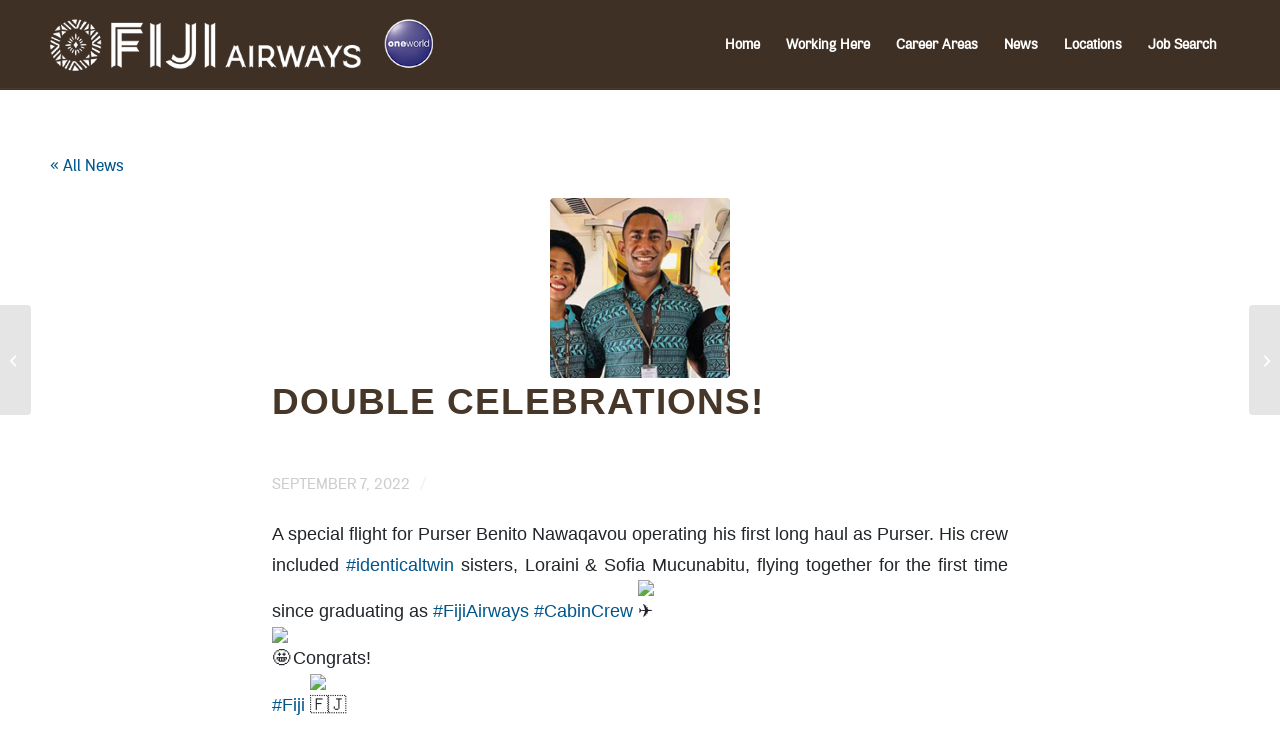

--- FILE ---
content_type: text/html; charset=UTF-8
request_url: https://vacancy.fijiairways.com/2022/09/07/double-celebrations/
body_size: 16094
content:
<!DOCTYPE html>
<html lang="en-US" class="html_stretched responsive av-preloader-disabled  html_header_top html_logo_left html_main_nav_header html_menu_right html_slim html_header_sticky html_header_shrinking html_mobile_menu_tablet html_header_searchicon_disabled html_content_align_center html_header_unstick_top_disabled html_header_stretch_disabled html_elegant-blog html_modern-blog html_av-overlay-side html_av-overlay-side-classic html_av-submenu-noclone html_entry_id_589 av-cookies-no-cookie-consent av-no-preview av-default-lightbox html_text_menu_active av-mobile-menu-switch-default">
<head>
<link rel="stylesheet" type="text/css" media="print" 
href="https://vacancy.fijiairways.com/wp-content/themes/findlycws/print.css" />

<meta charset="UTF-8" />

<!-- page title, displayed in your browser bar - REMOVED-->

<link rel="icon" href="https://vacancy.fijiairways.com/wp-content/uploads/sites/7/2016/05/favicon.png" type="image/png">

<!-- mobile setting -->
<meta name="viewport" content="width=device-width, initial-scale=1">

<!-- Scripts/CSS and wp_head hook -->
<meta name='robots' content='index, follow, max-image-preview:large, max-snippet:-1, max-video-preview:-1' />

	<!-- This site is optimized with the Yoast SEO plugin v26.6 - https://yoast.com/wordpress/plugins/seo/ -->
	<title>Double celebrations! - Fiji Airways</title>
	<link rel="canonical" href="https://vacancy.fijiairways.com/2022/09/07/double-celebrations" />
	<meta property="og:locale" content="en_US" />
	<meta property="og:type" content="article" />
	<meta property="og:title" content="Double celebrations! - Fiji Airways" />
	<meta property="og:description" content="A special flight for Purser Benito Nawaqavou operating his first long haul as Purser. His crew included #identicaltwin sisters, Loraini &amp; Sofia Mucunabitu, flying together for the first time since graduating as #FijiAirways #CabinCrew Congrats! #Fiji" />
	<meta property="og:url" content="https://vacancy.fijiairways.com/2022/09/07/double-celebrations" />
	<meta property="og:site_name" content="Fiji Airways" />
	<meta property="article:published_time" content="2022-09-06T22:44:36+00:00" />
	<meta property="article:modified_time" content="2022-09-11T22:45:32+00:00" />
	<meta property="og:image" content="https://vacancy.fijiairways.com/wp-content/uploads/sites/7/2022/09/Sept2022-Benito-Nawaqavou.jpg" />
	<meta property="og:image:width" content="346" />
	<meta property="og:image:height" content="208" />
	<meta property="og:image:type" content="image/jpeg" />
	<meta name="author" content="gayleen" />
	<meta name="twitter:card" content="summary_large_image" />
	<meta name="twitter:label1" content="Written by" />
	<meta name="twitter:data1" content="gayleen" />
	<script type="application/ld+json" class="yoast-schema-graph">{"@context":"https://schema.org","@graph":[{"@type":"WebPage","@id":"https://vacancy.fijiairways.com/2022/09/07/double-celebrations","url":"https://vacancy.fijiairways.com/2022/09/07/double-celebrations","name":"Double celebrations! - Fiji Airways","isPartOf":{"@id":"https://vacancy.fijiairways.com/#website"},"primaryImageOfPage":{"@id":"https://vacancy.fijiairways.com/2022/09/07/double-celebrations/#primaryimage"},"image":{"@id":"https://vacancy.fijiairways.com/2022/09/07/double-celebrations/#primaryimage"},"thumbnailUrl":"https://vacancy.fijiairways.com/wp-content/uploads/sites/7/2022/09/Sept2022-Benito-Nawaqavou.jpg","datePublished":"2022-09-06T22:44:36+00:00","dateModified":"2022-09-11T22:45:32+00:00","author":{"@id":"https://vacancy.fijiairways.com/#/schema/person/7d4a122927476727b196aed9032cad55"},"breadcrumb":{"@id":"https://vacancy.fijiairways.com/2022/09/07/double-celebrations/#breadcrumb"},"inLanguage":"en-US","potentialAction":[{"@type":"ReadAction","target":["https://vacancy.fijiairways.com/2022/09/07/double-celebrations/"]}]},{"@type":"ImageObject","inLanguage":"en-US","@id":"https://vacancy.fijiairways.com/2022/09/07/double-celebrations/#primaryimage","url":"https://vacancy.fijiairways.com/wp-content/uploads/sites/7/2022/09/Sept2022-Benito-Nawaqavou.jpg","contentUrl":"https://vacancy.fijiairways.com/wp-content/uploads/sites/7/2022/09/Sept2022-Benito-Nawaqavou.jpg","width":346,"height":208},{"@type":"BreadcrumbList","@id":"https://vacancy.fijiairways.com/2022/09/07/double-celebrations/#breadcrumb","itemListElement":[{"@type":"ListItem","position":1,"name":"Home","item":"https://vacancy.fijiairways.com/home/"},{"@type":"ListItem","position":2,"name":"Double celebrations!"}]},{"@type":"WebSite","@id":"https://vacancy.fijiairways.com/#website","url":"https://vacancy.fijiairways.com/","name":"Fiji Airways","description":"Fiji Airways Careers","potentialAction":[{"@type":"SearchAction","target":{"@type":"EntryPoint","urlTemplate":"https://vacancy.fijiairways.com/?s={search_term_string}"},"query-input":{"@type":"PropertyValueSpecification","valueRequired":true,"valueName":"search_term_string"}}],"inLanguage":"en-US"},{"@type":"Person","@id":"https://vacancy.fijiairways.com/#/schema/person/7d4a122927476727b196aed9032cad55","name":"gayleen","image":{"@type":"ImageObject","inLanguage":"en-US","@id":"https://vacancy.fijiairways.com/#/schema/person/image/","url":"https://secure.gravatar.com/avatar/024bd4fc6c111f642f120d113c069fb61ebc8f4a2956655d0e2c25c862918eb0?s=96&d=mm&r=g","contentUrl":"https://secure.gravatar.com/avatar/024bd4fc6c111f642f120d113c069fb61ebc8f4a2956655d0e2c25c862918eb0?s=96&d=mm&r=g","caption":"gayleen"}}]}</script>
	<!-- / Yoast SEO plugin. -->


<link rel='dns-prefetch' href='//vacancy.fijiairways.com' />
<link rel="alternate" type="application/rss+xml" title="Fiji Airways &raquo; Feed" href="https://vacancy.fijiairways.com/feed/" />
<link rel="alternate" type="application/rss+xml" title="Fiji Airways &raquo; Comments Feed" href="https://vacancy.fijiairways.com/comments/feed/" />
<link rel="alternate" title="oEmbed (JSON)" type="application/json+oembed" href="https://vacancy.fijiairways.com/wp-json/oembed/1.0/embed?url=https%3A%2F%2Fvacancy.fijiairways.com%2F2022%2F09%2F07%2Fdouble-celebrations%2F" />
<link rel="alternate" title="oEmbed (XML)" type="text/xml+oembed" href="https://vacancy.fijiairways.com/wp-json/oembed/1.0/embed?url=https%3A%2F%2Fvacancy.fijiairways.com%2F2022%2F09%2F07%2Fdouble-celebrations%2F&#038;format=xml" />
<style id='wp-img-auto-sizes-contain-inline-css' type='text/css'>
img:is([sizes=auto i],[sizes^="auto," i]){contain-intrinsic-size:3000px 1500px}
/*# sourceURL=wp-img-auto-sizes-contain-inline-css */
</style>
<style id='wp-emoji-styles-inline-css' type='text/css'>

	img.wp-smiley, img.emoji {
		display: inline !important;
		border: none !important;
		box-shadow: none !important;
		height: 1em !important;
		width: 1em !important;
		margin: 0 0.07em !important;
		vertical-align: -0.1em !important;
		background: none !important;
		padding: 0 !important;
	}
/*# sourceURL=wp-emoji-styles-inline-css */
</style>
<style id='wp-block-library-inline-css' type='text/css'>
:root{--wp-block-synced-color:#7a00df;--wp-block-synced-color--rgb:122,0,223;--wp-bound-block-color:var(--wp-block-synced-color);--wp-editor-canvas-background:#ddd;--wp-admin-theme-color:#007cba;--wp-admin-theme-color--rgb:0,124,186;--wp-admin-theme-color-darker-10:#006ba1;--wp-admin-theme-color-darker-10--rgb:0,107,160.5;--wp-admin-theme-color-darker-20:#005a87;--wp-admin-theme-color-darker-20--rgb:0,90,135;--wp-admin-border-width-focus:2px}@media (min-resolution:192dpi){:root{--wp-admin-border-width-focus:1.5px}}.wp-element-button{cursor:pointer}:root .has-very-light-gray-background-color{background-color:#eee}:root .has-very-dark-gray-background-color{background-color:#313131}:root .has-very-light-gray-color{color:#eee}:root .has-very-dark-gray-color{color:#313131}:root .has-vivid-green-cyan-to-vivid-cyan-blue-gradient-background{background:linear-gradient(135deg,#00d084,#0693e3)}:root .has-purple-crush-gradient-background{background:linear-gradient(135deg,#34e2e4,#4721fb 50%,#ab1dfe)}:root .has-hazy-dawn-gradient-background{background:linear-gradient(135deg,#faaca8,#dad0ec)}:root .has-subdued-olive-gradient-background{background:linear-gradient(135deg,#fafae1,#67a671)}:root .has-atomic-cream-gradient-background{background:linear-gradient(135deg,#fdd79a,#004a59)}:root .has-nightshade-gradient-background{background:linear-gradient(135deg,#330968,#31cdcf)}:root .has-midnight-gradient-background{background:linear-gradient(135deg,#020381,#2874fc)}:root{--wp--preset--font-size--normal:16px;--wp--preset--font-size--huge:42px}.has-regular-font-size{font-size:1em}.has-larger-font-size{font-size:2.625em}.has-normal-font-size{font-size:var(--wp--preset--font-size--normal)}.has-huge-font-size{font-size:var(--wp--preset--font-size--huge)}.has-text-align-center{text-align:center}.has-text-align-left{text-align:left}.has-text-align-right{text-align:right}.has-fit-text{white-space:nowrap!important}#end-resizable-editor-section{display:none}.aligncenter{clear:both}.items-justified-left{justify-content:flex-start}.items-justified-center{justify-content:center}.items-justified-right{justify-content:flex-end}.items-justified-space-between{justify-content:space-between}.screen-reader-text{border:0;clip-path:inset(50%);height:1px;margin:-1px;overflow:hidden;padding:0;position:absolute;width:1px;word-wrap:normal!important}.screen-reader-text:focus{background-color:#ddd;clip-path:none;color:#444;display:block;font-size:1em;height:auto;left:5px;line-height:normal;padding:15px 23px 14px;text-decoration:none;top:5px;width:auto;z-index:100000}html :where(.has-border-color){border-style:solid}html :where([style*=border-top-color]){border-top-style:solid}html :where([style*=border-right-color]){border-right-style:solid}html :where([style*=border-bottom-color]){border-bottom-style:solid}html :where([style*=border-left-color]){border-left-style:solid}html :where([style*=border-width]){border-style:solid}html :where([style*=border-top-width]){border-top-style:solid}html :where([style*=border-right-width]){border-right-style:solid}html :where([style*=border-bottom-width]){border-bottom-style:solid}html :where([style*=border-left-width]){border-left-style:solid}html :where(img[class*=wp-image-]){height:auto;max-width:100%}:where(figure){margin:0 0 1em}html :where(.is-position-sticky){--wp-admin--admin-bar--position-offset:var(--wp-admin--admin-bar--height,0px)}@media screen and (max-width:600px){html :where(.is-position-sticky){--wp-admin--admin-bar--position-offset:0px}}

/*# sourceURL=wp-block-library-inline-css */
</style><style id='global-styles-inline-css' type='text/css'>
:root{--wp--preset--aspect-ratio--square: 1;--wp--preset--aspect-ratio--4-3: 4/3;--wp--preset--aspect-ratio--3-4: 3/4;--wp--preset--aspect-ratio--3-2: 3/2;--wp--preset--aspect-ratio--2-3: 2/3;--wp--preset--aspect-ratio--16-9: 16/9;--wp--preset--aspect-ratio--9-16: 9/16;--wp--preset--color--black: #000000;--wp--preset--color--cyan-bluish-gray: #abb8c3;--wp--preset--color--white: #ffffff;--wp--preset--color--pale-pink: #f78da7;--wp--preset--color--vivid-red: #cf2e2e;--wp--preset--color--luminous-vivid-orange: #ff6900;--wp--preset--color--luminous-vivid-amber: #fcb900;--wp--preset--color--light-green-cyan: #7bdcb5;--wp--preset--color--vivid-green-cyan: #00d084;--wp--preset--color--pale-cyan-blue: #8ed1fc;--wp--preset--color--vivid-cyan-blue: #0693e3;--wp--preset--color--vivid-purple: #9b51e0;--wp--preset--color--metallic-red: #b02b2c;--wp--preset--color--maximum-yellow-red: #edae44;--wp--preset--color--yellow-sun: #eeee22;--wp--preset--color--palm-leaf: #83a846;--wp--preset--color--aero: #7bb0e7;--wp--preset--color--old-lavender: #745f7e;--wp--preset--color--steel-teal: #5f8789;--wp--preset--color--raspberry-pink: #d65799;--wp--preset--color--medium-turquoise: #4ecac2;--wp--preset--gradient--vivid-cyan-blue-to-vivid-purple: linear-gradient(135deg,rgb(6,147,227) 0%,rgb(155,81,224) 100%);--wp--preset--gradient--light-green-cyan-to-vivid-green-cyan: linear-gradient(135deg,rgb(122,220,180) 0%,rgb(0,208,130) 100%);--wp--preset--gradient--luminous-vivid-amber-to-luminous-vivid-orange: linear-gradient(135deg,rgb(252,185,0) 0%,rgb(255,105,0) 100%);--wp--preset--gradient--luminous-vivid-orange-to-vivid-red: linear-gradient(135deg,rgb(255,105,0) 0%,rgb(207,46,46) 100%);--wp--preset--gradient--very-light-gray-to-cyan-bluish-gray: linear-gradient(135deg,rgb(238,238,238) 0%,rgb(169,184,195) 100%);--wp--preset--gradient--cool-to-warm-spectrum: linear-gradient(135deg,rgb(74,234,220) 0%,rgb(151,120,209) 20%,rgb(207,42,186) 40%,rgb(238,44,130) 60%,rgb(251,105,98) 80%,rgb(254,248,76) 100%);--wp--preset--gradient--blush-light-purple: linear-gradient(135deg,rgb(255,206,236) 0%,rgb(152,150,240) 100%);--wp--preset--gradient--blush-bordeaux: linear-gradient(135deg,rgb(254,205,165) 0%,rgb(254,45,45) 50%,rgb(107,0,62) 100%);--wp--preset--gradient--luminous-dusk: linear-gradient(135deg,rgb(255,203,112) 0%,rgb(199,81,192) 50%,rgb(65,88,208) 100%);--wp--preset--gradient--pale-ocean: linear-gradient(135deg,rgb(255,245,203) 0%,rgb(182,227,212) 50%,rgb(51,167,181) 100%);--wp--preset--gradient--electric-grass: linear-gradient(135deg,rgb(202,248,128) 0%,rgb(113,206,126) 100%);--wp--preset--gradient--midnight: linear-gradient(135deg,rgb(2,3,129) 0%,rgb(40,116,252) 100%);--wp--preset--font-size--small: 1rem;--wp--preset--font-size--medium: 1.125rem;--wp--preset--font-size--large: 1.75rem;--wp--preset--font-size--x-large: clamp(1.75rem, 3vw, 2.25rem);--wp--preset--spacing--20: 0.44rem;--wp--preset--spacing--30: 0.67rem;--wp--preset--spacing--40: 1rem;--wp--preset--spacing--50: 1.5rem;--wp--preset--spacing--60: 2.25rem;--wp--preset--spacing--70: 3.38rem;--wp--preset--spacing--80: 5.06rem;--wp--preset--shadow--natural: 6px 6px 9px rgba(0, 0, 0, 0.2);--wp--preset--shadow--deep: 12px 12px 50px rgba(0, 0, 0, 0.4);--wp--preset--shadow--sharp: 6px 6px 0px rgba(0, 0, 0, 0.2);--wp--preset--shadow--outlined: 6px 6px 0px -3px rgb(255, 255, 255), 6px 6px rgb(0, 0, 0);--wp--preset--shadow--crisp: 6px 6px 0px rgb(0, 0, 0);}:root { --wp--style--global--content-size: 800px;--wp--style--global--wide-size: 1130px; }:where(body) { margin: 0; }.wp-site-blocks > .alignleft { float: left; margin-right: 2em; }.wp-site-blocks > .alignright { float: right; margin-left: 2em; }.wp-site-blocks > .aligncenter { justify-content: center; margin-left: auto; margin-right: auto; }:where(.is-layout-flex){gap: 0.5em;}:where(.is-layout-grid){gap: 0.5em;}.is-layout-flow > .alignleft{float: left;margin-inline-start: 0;margin-inline-end: 2em;}.is-layout-flow > .alignright{float: right;margin-inline-start: 2em;margin-inline-end: 0;}.is-layout-flow > .aligncenter{margin-left: auto !important;margin-right: auto !important;}.is-layout-constrained > .alignleft{float: left;margin-inline-start: 0;margin-inline-end: 2em;}.is-layout-constrained > .alignright{float: right;margin-inline-start: 2em;margin-inline-end: 0;}.is-layout-constrained > .aligncenter{margin-left: auto !important;margin-right: auto !important;}.is-layout-constrained > :where(:not(.alignleft):not(.alignright):not(.alignfull)){max-width: var(--wp--style--global--content-size);margin-left: auto !important;margin-right: auto !important;}.is-layout-constrained > .alignwide{max-width: var(--wp--style--global--wide-size);}body .is-layout-flex{display: flex;}.is-layout-flex{flex-wrap: wrap;align-items: center;}.is-layout-flex > :is(*, div){margin: 0;}body .is-layout-grid{display: grid;}.is-layout-grid > :is(*, div){margin: 0;}body{padding-top: 0px;padding-right: 0px;padding-bottom: 0px;padding-left: 0px;}a:where(:not(.wp-element-button)){text-decoration: underline;}:root :where(.wp-element-button, .wp-block-button__link){background-color: #32373c;border-width: 0;color: #fff;font-family: inherit;font-size: inherit;font-style: inherit;font-weight: inherit;letter-spacing: inherit;line-height: inherit;padding-top: calc(0.667em + 2px);padding-right: calc(1.333em + 2px);padding-bottom: calc(0.667em + 2px);padding-left: calc(1.333em + 2px);text-decoration: none;text-transform: inherit;}.has-black-color{color: var(--wp--preset--color--black) !important;}.has-cyan-bluish-gray-color{color: var(--wp--preset--color--cyan-bluish-gray) !important;}.has-white-color{color: var(--wp--preset--color--white) !important;}.has-pale-pink-color{color: var(--wp--preset--color--pale-pink) !important;}.has-vivid-red-color{color: var(--wp--preset--color--vivid-red) !important;}.has-luminous-vivid-orange-color{color: var(--wp--preset--color--luminous-vivid-orange) !important;}.has-luminous-vivid-amber-color{color: var(--wp--preset--color--luminous-vivid-amber) !important;}.has-light-green-cyan-color{color: var(--wp--preset--color--light-green-cyan) !important;}.has-vivid-green-cyan-color{color: var(--wp--preset--color--vivid-green-cyan) !important;}.has-pale-cyan-blue-color{color: var(--wp--preset--color--pale-cyan-blue) !important;}.has-vivid-cyan-blue-color{color: var(--wp--preset--color--vivid-cyan-blue) !important;}.has-vivid-purple-color{color: var(--wp--preset--color--vivid-purple) !important;}.has-metallic-red-color{color: var(--wp--preset--color--metallic-red) !important;}.has-maximum-yellow-red-color{color: var(--wp--preset--color--maximum-yellow-red) !important;}.has-yellow-sun-color{color: var(--wp--preset--color--yellow-sun) !important;}.has-palm-leaf-color{color: var(--wp--preset--color--palm-leaf) !important;}.has-aero-color{color: var(--wp--preset--color--aero) !important;}.has-old-lavender-color{color: var(--wp--preset--color--old-lavender) !important;}.has-steel-teal-color{color: var(--wp--preset--color--steel-teal) !important;}.has-raspberry-pink-color{color: var(--wp--preset--color--raspberry-pink) !important;}.has-medium-turquoise-color{color: var(--wp--preset--color--medium-turquoise) !important;}.has-black-background-color{background-color: var(--wp--preset--color--black) !important;}.has-cyan-bluish-gray-background-color{background-color: var(--wp--preset--color--cyan-bluish-gray) !important;}.has-white-background-color{background-color: var(--wp--preset--color--white) !important;}.has-pale-pink-background-color{background-color: var(--wp--preset--color--pale-pink) !important;}.has-vivid-red-background-color{background-color: var(--wp--preset--color--vivid-red) !important;}.has-luminous-vivid-orange-background-color{background-color: var(--wp--preset--color--luminous-vivid-orange) !important;}.has-luminous-vivid-amber-background-color{background-color: var(--wp--preset--color--luminous-vivid-amber) !important;}.has-light-green-cyan-background-color{background-color: var(--wp--preset--color--light-green-cyan) !important;}.has-vivid-green-cyan-background-color{background-color: var(--wp--preset--color--vivid-green-cyan) !important;}.has-pale-cyan-blue-background-color{background-color: var(--wp--preset--color--pale-cyan-blue) !important;}.has-vivid-cyan-blue-background-color{background-color: var(--wp--preset--color--vivid-cyan-blue) !important;}.has-vivid-purple-background-color{background-color: var(--wp--preset--color--vivid-purple) !important;}.has-metallic-red-background-color{background-color: var(--wp--preset--color--metallic-red) !important;}.has-maximum-yellow-red-background-color{background-color: var(--wp--preset--color--maximum-yellow-red) !important;}.has-yellow-sun-background-color{background-color: var(--wp--preset--color--yellow-sun) !important;}.has-palm-leaf-background-color{background-color: var(--wp--preset--color--palm-leaf) !important;}.has-aero-background-color{background-color: var(--wp--preset--color--aero) !important;}.has-old-lavender-background-color{background-color: var(--wp--preset--color--old-lavender) !important;}.has-steel-teal-background-color{background-color: var(--wp--preset--color--steel-teal) !important;}.has-raspberry-pink-background-color{background-color: var(--wp--preset--color--raspberry-pink) !important;}.has-medium-turquoise-background-color{background-color: var(--wp--preset--color--medium-turquoise) !important;}.has-black-border-color{border-color: var(--wp--preset--color--black) !important;}.has-cyan-bluish-gray-border-color{border-color: var(--wp--preset--color--cyan-bluish-gray) !important;}.has-white-border-color{border-color: var(--wp--preset--color--white) !important;}.has-pale-pink-border-color{border-color: var(--wp--preset--color--pale-pink) !important;}.has-vivid-red-border-color{border-color: var(--wp--preset--color--vivid-red) !important;}.has-luminous-vivid-orange-border-color{border-color: var(--wp--preset--color--luminous-vivid-orange) !important;}.has-luminous-vivid-amber-border-color{border-color: var(--wp--preset--color--luminous-vivid-amber) !important;}.has-light-green-cyan-border-color{border-color: var(--wp--preset--color--light-green-cyan) !important;}.has-vivid-green-cyan-border-color{border-color: var(--wp--preset--color--vivid-green-cyan) !important;}.has-pale-cyan-blue-border-color{border-color: var(--wp--preset--color--pale-cyan-blue) !important;}.has-vivid-cyan-blue-border-color{border-color: var(--wp--preset--color--vivid-cyan-blue) !important;}.has-vivid-purple-border-color{border-color: var(--wp--preset--color--vivid-purple) !important;}.has-metallic-red-border-color{border-color: var(--wp--preset--color--metallic-red) !important;}.has-maximum-yellow-red-border-color{border-color: var(--wp--preset--color--maximum-yellow-red) !important;}.has-yellow-sun-border-color{border-color: var(--wp--preset--color--yellow-sun) !important;}.has-palm-leaf-border-color{border-color: var(--wp--preset--color--palm-leaf) !important;}.has-aero-border-color{border-color: var(--wp--preset--color--aero) !important;}.has-old-lavender-border-color{border-color: var(--wp--preset--color--old-lavender) !important;}.has-steel-teal-border-color{border-color: var(--wp--preset--color--steel-teal) !important;}.has-raspberry-pink-border-color{border-color: var(--wp--preset--color--raspberry-pink) !important;}.has-medium-turquoise-border-color{border-color: var(--wp--preset--color--medium-turquoise) !important;}.has-vivid-cyan-blue-to-vivid-purple-gradient-background{background: var(--wp--preset--gradient--vivid-cyan-blue-to-vivid-purple) !important;}.has-light-green-cyan-to-vivid-green-cyan-gradient-background{background: var(--wp--preset--gradient--light-green-cyan-to-vivid-green-cyan) !important;}.has-luminous-vivid-amber-to-luminous-vivid-orange-gradient-background{background: var(--wp--preset--gradient--luminous-vivid-amber-to-luminous-vivid-orange) !important;}.has-luminous-vivid-orange-to-vivid-red-gradient-background{background: var(--wp--preset--gradient--luminous-vivid-orange-to-vivid-red) !important;}.has-very-light-gray-to-cyan-bluish-gray-gradient-background{background: var(--wp--preset--gradient--very-light-gray-to-cyan-bluish-gray) !important;}.has-cool-to-warm-spectrum-gradient-background{background: var(--wp--preset--gradient--cool-to-warm-spectrum) !important;}.has-blush-light-purple-gradient-background{background: var(--wp--preset--gradient--blush-light-purple) !important;}.has-blush-bordeaux-gradient-background{background: var(--wp--preset--gradient--blush-bordeaux) !important;}.has-luminous-dusk-gradient-background{background: var(--wp--preset--gradient--luminous-dusk) !important;}.has-pale-ocean-gradient-background{background: var(--wp--preset--gradient--pale-ocean) !important;}.has-electric-grass-gradient-background{background: var(--wp--preset--gradient--electric-grass) !important;}.has-midnight-gradient-background{background: var(--wp--preset--gradient--midnight) !important;}.has-small-font-size{font-size: var(--wp--preset--font-size--small) !important;}.has-medium-font-size{font-size: var(--wp--preset--font-size--medium) !important;}.has-large-font-size{font-size: var(--wp--preset--font-size--large) !important;}.has-x-large-font-size{font-size: var(--wp--preset--font-size--x-large) !important;}
/*# sourceURL=global-styles-inline-css */
</style>

<link rel='stylesheet' id='cws-styles-css' href='https://vacancy.fijiairways.com/wp-content/plugins/cws/css/cws.css' type='text/css' media='all' />
<link rel='stylesheet' id='select2-css' href='https://vacancy.fijiairways.com/wp-content/plugins/cws/css/select2.min.css' type='text/css' media='all' />
<link rel='stylesheet' id='mapsmarkerpro-css' href='https://vacancy.fijiairways.com/wp-content/plugins/maps-marker-pro/css/mapsmarkerpro.css' type='text/css' media='all' />
<link rel='stylesheet' id='avia-print-css' href='https://vacancy.fijiairways.com/wp-content/themes/enfold/css/print.css' type='text/css' media='print' />
<link rel='stylesheet' id='avia-merged-styles-css' href='https://vacancy.fijiairways.com/wp-content/uploads/sites/7/dynamic_avia/avia-merged-styles-ad62897362838ddf02ff66d1507555ef---69466e506632a.css' type='text/css' media='all' />
<script type="text/javascript" src="https://vacancy.fijiairways.com/wp-includes/js/jquery/jquery.min.js" id="jquery-core-js"></script>
<script type="text/javascript" src="https://vacancy.fijiairways.com/wp-includes/js/jquery/jquery-migrate.min.js" id="jquery-migrate-js"></script>
<script type="text/javascript" src="//js.maxmind.com/js/apis/geoip2/v2.1/geoip2.js" id="maxmind-js"></script>
<script type="text/javascript" src="https://vacancy.fijiairways.com/wp-content/plugins/cws/js/cws.ip2location.js" id="cws-ip2location-js"></script>
<script type="text/javascript" src="https://vacancy.fijiairways.com/wp-content/plugins/cws/js/cws.hotjobs.js" id="cws-hotjobs-js"></script>
<script type="text/javascript" src="https://vacancy.fijiairways.com/wp-includes/js/jquery/ui/core.min.js" id="jquery-ui-core-js"></script>
<script type="text/javascript" src="https://vacancy.fijiairways.com/wp-includes/js/jquery/ui/menu.min.js" id="jquery-ui-menu-js"></script>
<script type="text/javascript" src="https://vacancy.fijiairways.com/wp-includes/js/dist/dom-ready.min.js" id="wp-dom-ready-js"></script>
<script type="text/javascript" src="https://vacancy.fijiairways.com/wp-includes/js/dist/hooks.min.js" id="wp-hooks-js"></script>
<script type="text/javascript" src="https://vacancy.fijiairways.com/wp-includes/js/dist/i18n.min.js" id="wp-i18n-js"></script>
<script type="text/javascript" id="wp-i18n-js-after">
/* <![CDATA[ */
wp.i18n.setLocaleData( { 'text direction\u0004ltr': [ 'ltr' ] } );
//# sourceURL=wp-i18n-js-after
/* ]]> */
</script>
<script type="text/javascript" src="https://vacancy.fijiairways.com/wp-includes/js/dist/a11y.min.js" id="wp-a11y-js"></script>
<script type="text/javascript" src="https://vacancy.fijiairways.com/wp-includes/js/jquery/ui/autocomplete.min.js" id="jquery-ui-autocomplete-js"></script>
<script type="text/javascript" src="https://vacancy.fijiairways.com/wp-content/plugins/cws/js/select2.min.js" id="select2-js"></script>
<script type="text/javascript" src="https://vacancy.fijiairways.com/wp-includes/js/underscore.min.js" id="underscore-js"></script>
<script type="text/javascript" id="cws-main-js-extra">
/* <![CDATA[ */
var cws_opts = {"poll_script":"https://connect.thehive.com/static/js/lightbox.js","job_detail_path":"/job","title_autocomplete":[null,null,null,null],"accessible":"","personalization":"","localization":{"applybtn":"Apply","add_to_cart":"Add to Cart","remove_from_cart":"Remove from Cart","Expanding":"Expanding","Collapsing":"Collapsing","Added":"Expanding","Removed":"Expanding","selected":"Expanding","Type a location, and use the down arrow to select a suggestion.":"Type a location, and use the down arrow to select a suggestion.","No locations match your input.":"No locations match your input.","Posted date":"Posted date","within the last twenty four hours, use right arrow to increase":"within the last twenty four hours, use right arrow to increase","within the last seven days, use left and right arrow keys to change":"within the last seven days, use left and right arrow keys to change","within the last thirty days, use left and right arrow keys to change":"within the last thirty days, use left and right arrow keys to change","any time, use left arrow to reduce":"any time, use left arrow to reduce","Displaying page":"Displaying page","jobs":"jobs","of":"of","Clear the":"Clear the","location":"location","Clear":"Clear","Go to the first page of results.":"Go to the first page of results.","Go to the previous page of results.":"Go to the previous page of results.","Go to page":"Go to page","Go to the next page of results.":"Go to the next page of results.","Go to the last page of results.":"Go to the last page of results.","Collapse the search form":"Collapse the search form","Expand the search form":"Expand the search form","of results":"of results"}};
//# sourceURL=cws-main-js-extra
/* ]]> */
</script>
<script type="text/javascript" src="https://vacancy.fijiairways.com/wp-content/plugins/cws/js/cws.js" id="cws-main-js"></script>
<script type="text/javascript" src="https://vacancy.fijiairways.com/wp-content/plugins/cws/js/jquery.history.js" id="history-js"></script>
<script type="text/javascript" src="https://vacancy.fijiairways.com/wp-includes/js/jquery/ui/mouse.min.js" id="jquery-ui-mouse-js"></script>
<script type="text/javascript" src="https://vacancy.fijiairways.com/wp-includes/js/jquery/ui/slider.min.js" id="jquery-ui-slider-js"></script>
<script type="text/javascript" src="https://vacancy.fijiairways.com/wp-content/plugins/cws/js/cws.jobs.js" id="cws-jobs-js"></script>
<script type="text/javascript" src="https://vacancy.fijiairways.com/wp-content/uploads/sites/7/dynamic_avia/avia-head-scripts-45dc3271927ca09b22ccc74ffb83478b---69466e507d11e.js" id="avia-head-scripts-js"></script>
<link rel="https://api.w.org/" href="https://vacancy.fijiairways.com/wp-json/" /><link rel="alternate" title="JSON" type="application/json" href="https://vacancy.fijiairways.com/wp-json/wp/v2/posts/589" /><link rel="EditURI" type="application/rsd+xml" title="RSD" href="https://vacancy.fijiairways.com/xmlrpc.php?rsd" />
<link rel='shortlink' href='https://vacancy.fijiairways.com/?p=589' />
<script>document.addEventListener("touchstart", function(){}, true);</script>

<meta property="og:image" content="https://www.bfound.net/Company/2052-20230220134330.jpg" /> 
<meta property="og:image:width" content="400" /> 
<meta property="og:image:height" content="400"/>
<meta name="google-site-verification" content="uzKIjn3qy-NmwVTsMU9jLhgV308V89-vC0jEoGhU-sk" />


<link rel="icon" href="https://vacancy.fijiairways.com/wp-content/uploads/sites/7/2016/05/favicon.png" type="image/png">
<!--[if lt IE 9]><script src="https://vacancy.fijiairways.com/wp-content/themes/enfold/js/html5shiv.js"></script><![endif]--><link rel="profile" href="https://gmpg.org/xfn/11" />
<link rel="alternate" type="application/rss+xml" title="Fiji Airways RSS2 Feed" href="https://vacancy.fijiairways.com/feed/" />
<link rel="pingback" href="https://vacancy.fijiairways.com/xmlrpc.php" />

<!-- To speed up the rendering and to display the site as fast as possible to the user we include some styles and scripts for above the fold content inline -->
<script type="text/javascript">'use strict';var avia_is_mobile=!1;if(/Android|webOS|iPhone|iPad|iPod|BlackBerry|IEMobile|Opera Mini/i.test(navigator.userAgent)&&'ontouchstart' in document.documentElement){avia_is_mobile=!0;document.documentElement.className+=' avia_mobile '}
else{document.documentElement.className+=' avia_desktop '};document.documentElement.className+=' js_active ';(function(){var e=['-webkit-','-moz-','-ms-',''],n='',o=!1,a=!1;for(var t in e){if(e[t]+'transform' in document.documentElement.style){o=!0;n=e[t]+'transform'};if(e[t]+'perspective' in document.documentElement.style){a=!0}};if(o){document.documentElement.className+=' avia_transform '};if(a){document.documentElement.className+=' avia_transform3d '};if(typeof document.getElementsByClassName=='function'&&typeof document.documentElement.getBoundingClientRect=='function'&&avia_is_mobile==!1){if(n&&window.innerHeight>0){setTimeout(function(){var e=0,o={},a=0,t=document.getElementsByClassName('av-parallax'),i=window.pageYOffset||document.documentElement.scrollTop;for(e=0;e<t.length;e++){t[e].style.top='0px';o=t[e].getBoundingClientRect();a=Math.ceil((window.innerHeight+i-o.top)*0.3);t[e].style[n]='translate(0px, '+a+'px)';t[e].style.top='auto';t[e].className+=' enabled-parallax '}},50)}}})();</script><style id="sccss">/* CUSTOM FONTS*/
@font-face {
    font-family: air-medium;  
    src: url(https://vacancy.fijiairways.com/wp-content/uploads/sites/7/fonts/air-medium-webfont.ttf);
		font-weight: normal;
}
@font-face {
    font-family: air-bold;  
    src: url(https://vacancy.fijiairways.com/wp-content/uploads/sites/7/fonts/air-bold-webfont.ttf);
		font-weight: bold;
	  font-style: normal;
}
@font-face {
    font-family: air-bold-italic;  
    src: url(https://vacancy.fijiairways.com/wp-content/uploads/sites/7/fonts/air-bolditalic-webfont.ttf);
		font-weight: bold;
	  font-style: italic;
}
@font-face {
    font-family: air-medium-italic;  
    src: url(https://vacancy.fijiairways.com/wp-content/uploads/sites/7/fonts/air-mediumitalic-webfont.ttf);
		font-weight: normal;
}
@font-face {
    font-family: bula;  
    src: url(https://vacancy.fijiairways.com/wp-content/uploads/sites/7/fonts/Bula-Regular.ttf);
		font-weight: normal;
}

p {
  font-family: "air-medium", Arial, sans-serif !important;
}
span {
  font-family: "air-medium", Arial, sans-serif !important;
}

li {
  font-family: "air-medium", Arial, sans-serif !important;
}

h2 {
	font-family: "air-medium", Arial, sans-serif !important;
	font-size: 28px !important;
	font-weight: normal !important;
}

h3 {
	font-family: "air-medium", Arial, sans-serif !important;
	font-weight: normal !important;
}

/* Featured Job List*/

.featured-jobs-cell .widget.widget-joblist .widget_joblist_row {
	font-family: "air-medium", sans-serif !important;
}

.jobsearch-details b { color: #000; }

#main .cws-news-slider.avia-content-slider .slide-image {
background-color:#2dc5d3;
}
.widget-jobsearch-results .search-columns {
 background:#065481; 
}
.widget-jobsearch-results h2 {
 color:#8b103b; 
}

.widget-jobsearch-results .job.alt {
 background:#f6fafb; 
}
#job-map{height:500px;}
/* Fix for color of selected menu item */
#top #header .av-main-nav > li.current-menu-item > a .avia-menu-text {color:#6bcaba;}

@media only screen and (max-width: 767px) {
  
  /* CUSTOM - recent news items spacing */
  .responsive #top #wrap_all .avia-content-slider-odd  .slide-entry.first {
    margin-bottom: 40px !important;
  }
  .responsive #top #wrap_all .avia-content-slider-odd .slide-entry.slide-parity-even {
     margin-bottom: 40px !important;
  }
  
  /* CUSTOM - mobile menu close button positioning */
  #advanced_menu_hide { margin-right: 15px; }
  
  /* CUSTOM - search results live results style */
  .widget-jobsearch-results #live-results { margin-top: 10px; }
  
  /* CUSTOM - search results sidebar input field style */
  #cws-search-form { border: 0; padding: 20px 0 20px; }
  
  /* CUSTOM - search results jobs style */
  #main .widget-jobsearch-results .job { border: none; }
  
  /* CUSTOM - search results arrow style */
  .widget-jobsearch-results .job-arrow-btn { margin-right: 10px; }
  
  /* CUSTOM - search results pagination style */
  #widget-jobsearch-results-pages .button { font-size: 16px; }
  
}
/* --- Main Menu - hide white bar --- */

#advanced_menu_toggle {
	display:none;
}

#advanced_menu_hide {
	display:none;
}

/* --- Main Menu - hide white bar END --- */

/* CUSTOM - menu nav underline colour */
.av-main-nav li:hover .avia-menu-fx, .current-menu-item > a > .avia-menu-fx, .av-main-nav li:hover .current_page_item > a > .avia-menu-fx { background-color: #6bcaba; }

/* CUSTOM - mobile menu close button styling */
#advanced_menu_hide { margin-right: 20px; background-color: #403125; border-color: #403125; }
#advanced_menu_hide:hover { background-color: #f9f8f6; border-color: #f9f8f6; }

/* CUSTOM - mobile menu styling */
#mobile-advanced, #mobile-advanced  a, #mobile-advanced .mega_menu_title { background-color: #403125; border: none; color: #ffffff; font-weight: bold; }
#mobile-advanced>li:first-child>a:first-child { border-top-width: 0; }
#mobile-advanced { left: 2px !important; }

/* CUSTOM - mobile menu hide arrows */
#mobile-advanced li > a:before, .html_header_mobile_behavior #mobile-advanced span > a:before, #mobile-advanced .mega_menu_title:before { display: none; }

/* CUSTOM - input field style */
#top .main_color .input-text, #top .main_color input[type="text"], #top .main_color input[type="input"], #top .main_color input[type="password"], #top .main_color input[type="email"], #top .main_color input[type="number"], #top .main_color input[type="url"], #top .main_color input[type="tel"], #top .main_color input[type="search"], #top .main_color textarea, #top .main_color select {
	color: #999999 !important;
	background-color: #ffffff !important;
	border: 1px solid #a39382 !important;
	border-radius: 4px !important;
}

#widget_job_search-2 .av_one_fourth {
	margin-left: 2% !important;
	width: 23% !important;
}

@media only screen and (max-width: 750px) {
	#widget_job_search-2 .av_one_fourth {
		margin-left: 0 !important;
		width: 100% !important;
	}
}

/* CUSTOM - button style */
#top .main_color .avia-color-theme-color { border-color: #00568b; height: 36px; font-size: 16px; padding-top: 7px; }

/* CUSTOM - button style */
#top .alternate_color .avia-color-theme-color { border-color: #00568b; font-size: 16px; }

/* CUSTOM - searchbar column layout */
div .av_one_fourth { margin-left: 2%; width: 23%; }

/* CUSTOM - main icon styling */
#top .iconbox.av-no-box.icon-box-header .iconbox_icon {margin-bottom:0;}
#top .iconbox.av-no-box.icon-box-header.noiconborder .iconbox_icon {border:none !important;line-height:65px;width:65px;height:65px; font-size:45px;}

/* CUSTOM - main icon heading text styling */
.iconbox.icon-box-header .iconbox_content .iconbox_content_title {font-size:26px; margin-bottom:40px; margin-top:10px; font-weight: 300; text-transform: capitalize; line-height: 34px; letter-spacing: 0px; }

/* CUSTOM - recent news widget article title */
.cws-news-slider.avia-content-slider .slide-entry-title { color: #00568B !important; font-weight: normal; font-size: 14px; }
.cws-news-slider.avia-content-slider .slide-entry-title:hover { text-decoration: underline; }

/* CUSTOM - recent news widget category */
.main_color .minor-meta a { color: #999999; }
.main_color .minor-meta a:hover { color: #999999; }

/* CUSTOM - career areas dotted lines */
.main_color .avia-icon-list .iconlist-timeline { border-color: #f8485e; padding-left: 2px; }

/* CUSTOM - career areas dotted lines */
.avia-icon-list .iconlist_title { font-size: 20px; text-transform: capitalize; }

/* CUSTOM - recent news image background color */
#main .cws-news-slider.avia-content-slider .slide-image { background-color: #cccccc; }

/* CUSTOM - locations map tag style */
#job-map .location-header { background-color: #403125; }
#job-map .title { color: #6bcaba; }
#job-map .job-arrow { color: #6bcaba; }

/* CUSTOM - jobsearch sidebar styles */
.flex_column .widget .widgettitle, .content .widget .widgettitle { font-size: 20px; text-transform: capitalize; font-weight: 300; margin-bottom: 20px; letter-spacing: 0px; }
.select2-container--default .select2-selection--single { border: 1px solid #a39382; background-color: #ffffff; color: #999999; border-radius: 4px; }
.select2-container--default .select2-results__option[aria-selected=true] { background: #eeeeee; color: #999999; }
.select2-results__option[aria-selected] { color: #999999; }
.widget-jobsearch-full #date-container { border: none; border-radius: 100px; height: 10px; background-color: initial; }
.ui-corner-all, .ui-corner-top, .ui-corner-left, .ui-corner-tl { height: 5px; background-color: #cccccc; border: none; border-radius: 100px; }
.ui-state-default, .ui-widget-content .ui-state-default, .ui-widget-header .ui-state-default { background-color: #6bcaba; border: none; border-radius: 100px; margin-top: -2px; }
.widget-jobsearch-full #date-labels { margin: 0 5% 60px; }

/* CUSTOM - search results content column width */
div .av_three_fourth { width: 70%; }

/* CUSTOM - search results title style */
#main .widget-jobsearch-results h2.search-results-title, #main .widget-jobsearch-results-list h2.search-results-title { font-size: 26px; font-weight: 300; text-transform: capitalize; color: #473729; letter-spacing: 0px; }

/* CUSTOM - search results live results text style */
.widget-jobsearch-results #live-results, .widget-jobsearch-results-list #live-results { font-size: 20px; font-weight: 300; color: #473729; }

/* CUSTOM - search results bar style */
#main .widget-jobsearch-results .search-columns { background-color: #d6d2c4; color: #ffffff; font-weight: 300; padding: 15px 20px; }
.widget-jobsearch-results .search-columns .col-controls, .widget-jobsearch-results-list .col-controls { opacity: 1; }

/* CUSTOM - search results loading bar spacing */
.widget-jobsearch-results #loader { margin-top: 10px; }

/* CUSTOM - search results jobs style */
#main .widget-jobsearch-results .job { padding: 15px 20px; }
.widget-jobsearch-results .jobTitle { font-weight: normal; }
.widget-jobsearch-results .job { color: #212529; }
.widget-jobsearch-results .job.alt { background-color: #f9f8f6; }

/* CUSTOM - search results pagination style */
#widget-jobsearch-results-pages .inactive { color: #6bcaba; }
#widget-jobsearch-results-pages { padding-top: 35px; }

/* CUSTOM - job description content padding */


/* CUSTOM - social share title style */
.av-share-box .av-share-link-description { text-align: center; font-weight: normal; }

/* CUSTOM - social share iconbox style */
#top .av-share-box ul { border-color: #cccccc; }
.av-share-box ul li { border-color: #cccccc; }

/* cws icon list title */
#top .iconbox.av-no-box.cws-icon-box {
 margin:20px 0; 
}
#top .iconbox.av-no-box.cws-icon-box .iconbox_icon {
  width: 60px;
  height: 60px;
  line-height: 60px;
  font-size:26px;
  margin-bottom:6px;
  border:none !important;
}
.iconbox.cws-icon-box .iconbox_content .iconbox_content_title {
  font-size:26px;
  font-weight: 300;
  text-transform: capitalize;
}

/* Featured Jobs widget */
.featured-jobs-cell .widget.widget-joblist {
  padding:0;
}

/* CUSTOM - featured jobs widget item padding */
.featured-jobs-cell .widget.widget-joblist .widget_joblist_row {
 margin-bottom:0px;
  line-height:1.4em;
  padding: 15px 20px;
}

/* CUSTOM - featured jobs widget location text style */
.widget_joblist_loc { color: #cccccc; }
.featured-jobs-cell .widget.widget-joblist .widget_joblist_row a {
  font-weight: normal;
}

/* CUSTOM - seach bar title style */
#sticky-nav-search .quicksearch-title h3.widgettitle {
 color:#212529;
  text-align:right;
  font-weight: 300;
  text-transform: capitalize;
  font-size:20px;
  margin:4px 0 0;
  letter-spacing: 0px;
}

@media only screen and (max-width: 767px) {
 #sticky-nav-search .quicksearch-title h3.widgettitle {
    text-align:left;
  }
}

/* news slider */
.cws-news-slider.avia-content-slider h3.slide-entry-title,
.cws-news-slider.avia-content-slider .slide-meta {
  color:#212529;
	font-size: 18px;
}

.cws-news-slider.avia-content-slider .slide-content {
	font-size: 16px;
}

/* CUSTOM - recent news widget date */
.avia-content-slider .slide-meta time { color: #212529; font-size: 14px; }

/* Change mobile menu animation */
#wrap_all { position: relative !important; }
.avia_transform3d #mobile-advanced {
opacity: 0;
top: -100%;
left: 0;
-webkit-transform: translateZ(0);
-moz-transform: translateZ(0);
transform: translateZ(0);
}

.avia_transform3d .show_mobile_menu #mobile-advanced {
opacity: 1;
-webkit-transform: translate3d(0, 100%, 0);
-moz-transform: translate3d(0, 100%, 0);
transform: translate3d(0, 100%, 0);
}
/*
#mobile-advanced{
	-webkit-transform:   scale(1);
	-moz-transform:      scale(1);
	transform:           scale(1);
}
.avia_transform3d #mobile-advanced{
	-webkit-transform:   scale3d(1);
	-moz-transform:      scale3d(1);
	transform:           scale3d(1);
}
.show_mobile_menu #mobile-advanced{
	-webkit-transform:   scale(1);
	-moz-transform:      scale(1);
	transform:           scale(1);
}
.avia_transform3d .show_mobile_menu #mobile-advanced{
	-webkit-transform:   scale3d(1);
	-moz-transform:      scale3d(1);
	transform:           scale3d(1);
}
#mobile-advanced{ 
	right: 0;
	top: -100%;
}

.show_mobile_menu #mobile-advanced{
	-webkit-transform:   translate(0, 100%);
	-moz-transform:      translate(0, 100%);
	transform:           translate(0, 100%);
}

.avia_transform3d .show_mobile_menu #mobile-advanced{
	-webkit-transform:   translate3d(0, 100%, 0);
	-moz-transform:      translate3d(0, 100%, 0);
	transform:           translate3d(0, 100%, 0);
}
*/

#main>.title_container {
  display: none;
}  

.post-meta-infos .text-sep-date {
    display: none;
}

.single-tribe_events .tribe-events-event-meta.primary {
	width: 65%;
	float: left;
}

.av-single-event-content {
	width: 100%;
	float: none !important;
}

.single-tribe_events .tribe-events-event-meta.secondary {
	width: 32%;
	float: right;
}

@media only screen and (max-width: 480px) {
  .widget.widget-jobsearch {
    padding:30px 0 0px 0;
  }
  
  .avia-content-slider .slide-entry-wrap {
    margin-bottom: 0px;
  }
  
  .responsive #top #wrap_all .avia-content-slider-odd .slide-entry.slide-parity-even {
    margin-bottom: 20px;
  }
  
  .single-tribe_events .tribe-events-event-meta.primary {
    width: 100%;
  }
  
  .single-tribe_events .tribe-events-event-meta.secondary {
    width: 100%;
  }
  
  /* CUSTOM - mobile menu close button positioning */
  #advanced_menu_hide { margin-right: 10px; }
  
}

/*CUSTOM - social media icons */
#top #wrap_all .av-social-link-twitter a::before {
    content: "";
    width: 30px;
    height: 30px;
   display: inline-block;
    vertical-align: middle;
    background: url(/wp-content/uploads/sites/7/2020/04/icon-twitter-grey.png) no-repeat center center;
    background-size: contain;
}
#top #wrap_all .av-social-link-twitter:hover a{
    color:#fff; 
    background-color:#efefef !important; 
}
#top #wrap_all .av-social-link-facebook a::before {
    content: "";
    width: 30px;
    height: 30px;
   display: inline-block;
    vertical-align: middle;
    background: url(/wp-content/uploads/sites/7/2020/04/icon-facebook-grey.png) no-repeat center center;
    background-size: contain;
}
#top #wrap_all .av-social-link-facebook:hover a{
    color:#fff; 
    background-color:#efefef !important; 
}
#top #wrap_all .av-social-link-linkedin a::before {
    content: "";
    width: 30px;
    height: 30px;
   display: inline-block;
    vertical-align: middle;
    background: url(/wp-content/uploads/sites/7/2020/04/icon-linkedin-grey.png) no-repeat center center;
    background-size: contain;
}
#top #wrap_all .av-social-link-linkedin:hover a{
    color:#fff; 
    background-color:#efefef !important; 
}
#top #wrap_all .av-social-link-mail a::before {
    content: "";
    width: 30px;
    height: 30px;
   display: inline-block;
    vertical-align: middle;
    background: url(/wp-content/uploads/sites/7/2020/04/icon-email-grey.png) no-repeat center center;
    background-size: contain;
}
#top #wrap_all .av-social-link-mail:hover a{
    color:#fff; 
    background-color:#efefef !important; 
}
/* end social media */</style><style type="text/css">
		@font-face {font-family: 'entypo-fontello-enfold'; font-weight: normal; font-style: normal; font-display: auto;
		src: url('https://vacancy.fijiairways.com/wp-content/themes/enfold/config-templatebuilder/avia-template-builder/assets/fonts/entypo-fontello-enfold/entypo-fontello-enfold.woff2') format('woff2'),
		url('https://vacancy.fijiairways.com/wp-content/themes/enfold/config-templatebuilder/avia-template-builder/assets/fonts/entypo-fontello-enfold/entypo-fontello-enfold.woff') format('woff'),
		url('https://vacancy.fijiairways.com/wp-content/themes/enfold/config-templatebuilder/avia-template-builder/assets/fonts/entypo-fontello-enfold/entypo-fontello-enfold.ttf') format('truetype'),
		url('https://vacancy.fijiairways.com/wp-content/themes/enfold/config-templatebuilder/avia-template-builder/assets/fonts/entypo-fontello-enfold/entypo-fontello-enfold.svg#entypo-fontello-enfold') format('svg'),
		url('https://vacancy.fijiairways.com/wp-content/themes/enfold/config-templatebuilder/avia-template-builder/assets/fonts/entypo-fontello-enfold/entypo-fontello-enfold.eot'),
		url('https://vacancy.fijiairways.com/wp-content/themes/enfold/config-templatebuilder/avia-template-builder/assets/fonts/entypo-fontello-enfold/entypo-fontello-enfold.eot?#iefix') format('embedded-opentype');
		}

		#top .avia-font-entypo-fontello-enfold, body .avia-font-entypo-fontello-enfold, html body [data-av_iconfont='entypo-fontello-enfold']:before{ font-family: 'entypo-fontello-enfold'; }
		
		@font-face {font-family: 'entypo-fontello'; font-weight: normal; font-style: normal; font-display: auto;
		src: url('https://vacancy.fijiairways.com/wp-content/themes/enfold/config-templatebuilder/avia-template-builder/assets/fonts/entypo-fontello/entypo-fontello.woff2') format('woff2'),
		url('https://vacancy.fijiairways.com/wp-content/themes/enfold/config-templatebuilder/avia-template-builder/assets/fonts/entypo-fontello/entypo-fontello.woff') format('woff'),
		url('https://vacancy.fijiairways.com/wp-content/themes/enfold/config-templatebuilder/avia-template-builder/assets/fonts/entypo-fontello/entypo-fontello.ttf') format('truetype'),
		url('https://vacancy.fijiairways.com/wp-content/themes/enfold/config-templatebuilder/avia-template-builder/assets/fonts/entypo-fontello/entypo-fontello.svg#entypo-fontello') format('svg'),
		url('https://vacancy.fijiairways.com/wp-content/themes/enfold/config-templatebuilder/avia-template-builder/assets/fonts/entypo-fontello/entypo-fontello.eot'),
		url('https://vacancy.fijiairways.com/wp-content/themes/enfold/config-templatebuilder/avia-template-builder/assets/fonts/entypo-fontello/entypo-fontello.eot?#iefix') format('embedded-opentype');
		}

		#top .avia-font-entypo-fontello, body .avia-font-entypo-fontello, html body [data-av_iconfont='entypo-fontello']:before{ font-family: 'entypo-fontello'; }
		</style>

<!--
Debugging Info for Theme support: 

Theme: Enfold
Version: 7.1.3
Installed: enfold
AviaFramework Version: 5.6
AviaBuilder Version: 6.0
aviaElementManager Version: 1.0.1
- - - - - - - - - - -
ChildTheme: Enfold-Hodes-v1
ChildTheme Version: 1.3.2
ChildTheme Installed: enfold

- - - - - - - - - - -
ML:128-PU:30-PLA:14
WP:6.9
Compress: CSS:all theme files - JS:all theme files
Updates: disabled
PLAu:12
-->
</head>

<body id="top" class="wp-singular post-template-default single single-post postid-589 single-format-standard wp-theme-enfold wp-child-theme-findlycws stretched rtl_columns av-curtain-numeric post-type-post category-news avia-responsive-images-support" itemscope="itemscope" itemtype="https://schema.org/WebPage" >

	
<body id="top" class="wp-singular post-template-default single single-post postid-589 single-format-standard wp-theme-enfold wp-child-theme-findlycws stretched  post-type-post category-news avia-responsive-images-support" itemscope="itemscope" itemtype="https://schema.org/WebPage" >

	<div id='wrap_all'>

	
<header id='header' class=' header_color dark_bg_color  av_header_top av_logo_left av_main_nav_header av_menu_right av_slim av_header_sticky av_header_shrinking av_header_stretch_disabled av_mobile_menu_tablet av_header_searchicon_disabled av_header_unstick_top_disabled av_bottom_nav_disabled  av_header_border_disabled'  role="banner" itemscope="itemscope" itemtype="https://schema.org/WPHeader" >

	<a id="advanced_menu_toggle" href="#" aria-hidden='true' data-av_icon='' data-av_iconfont='entypo-fontello'><span class="WCAG-2-A">Menu Toggle</span></a><a id="advanced_menu_hide" href="#" 	aria-hidden='true' data-av_icon='' data-av_iconfont='entypo-fontello'><span class="WCAG-2-A">Menu Hide</span></a>


	<div id='header_main' class='container_wrap container_wrap_logo'>

		
		<div class='container'>

			<div class='inner-container'>
				<strong class='logo avia-standard-logo'><a href='https://vacancy.fijiairways.com/' class='' aria-label='logo-fiji-airways-one-world' title='logo-fiji-airways-one-world'><img src="https://vacancy.fijiairways.com/wp-content/uploads/sites/7/2025/05/logo-fiji-airways-one-world.png" srcset="https://vacancy.fijiairways.com/wp-content/uploads/sites/7/2025/05/logo-fiji-airways-one-world.png 522w, https://vacancy.fijiairways.com/wp-content/uploads/sites/7/2025/05/logo-fiji-airways-one-world-300x69.png 300w" sizes="(max-width: 522px) 100vw, 522px" height="100" width="300" alt='Fiji Airways' title='logo-fiji-airways-one-world' /></a></strong><nav class='main_menu' data-selectname='Select a page'  role="navigation" itemscope="itemscope" itemtype="https://schema.org/SiteNavigationElement" ><div class="avia-menu av-main-nav-wrap"><ul id="avia-menu" class="menu av-main-nav"><li role="menuitem" id="menu-item-196" class="menu-item menu-item-type-custom menu-item-object-custom menu-item-top-level menu-item-top-level-1"><a href="/" itemprop="url" tabindex="0"><span class="avia-bullet"></span><span class="avia-menu-text">Home</span><span class="avia-menu-fx"><span class="avia-arrow-wrap"><span class="avia-arrow"></span></span></span></a></li>
<li role="menuitem" id="menu-item-197" class="menu-item menu-item-type-custom menu-item-object-custom menu-item-top-level menu-item-top-level-2"><a href="/#working-here" itemprop="url" tabindex="0"><span class="avia-bullet"></span><span class="avia-menu-text">Working Here</span><span class="avia-menu-fx"><span class="avia-arrow-wrap"><span class="avia-arrow"></span></span></span></a></li>
<li role="menuitem" id="menu-item-198" class="menu-item menu-item-type-custom menu-item-object-custom menu-item-top-level menu-item-top-level-3"><a href="/#career-areas" itemprop="url" tabindex="0"><span class="avia-bullet"></span><span class="avia-menu-text">Career Areas</span><span class="avia-menu-fx"><span class="avia-arrow-wrap"><span class="avia-arrow"></span></span></span></a></li>
<li role="menuitem" id="menu-item-199" class="menu-item menu-item-type-custom menu-item-object-custom menu-item-top-level menu-item-top-level-4"><a href="/news/" itemprop="url" tabindex="0"><span class="avia-bullet"></span><span class="avia-menu-text">News</span><span class="avia-menu-fx"><span class="avia-arrow-wrap"><span class="avia-arrow"></span></span></span></a></li>
<li role="menuitem" id="menu-item-201" class="menu-item menu-item-type-custom menu-item-object-custom menu-item-top-level menu-item-top-level-5"><a href="/locations" itemprop="url" tabindex="0"><span class="avia-bullet"></span><span class="avia-menu-text">Locations</span><span class="avia-menu-fx"><span class="avia-arrow-wrap"><span class="avia-arrow"></span></span></span></a></li>
<li role="menuitem" id="menu-item-769" class="menu-item menu-item-type-post_type menu-item-object-page menu-item-top-level menu-item-top-level-6"><a href="https://vacancy.fijiairways.com/job-search-results/" itemprop="url" tabindex="0"><span class="avia-bullet"></span><span class="avia-menu-text">Job Search</span><span class="avia-menu-fx"><span class="avia-arrow-wrap"><span class="avia-arrow"></span></span></span></a></li>
<li class="av-burger-menu-main menu-item-avia-special " role="menuitem">
	        			<a href="#" aria-label="Menu" aria-hidden="false">
							<span class="av-hamburger av-hamburger--spin av-js-hamburger">
								<span class="av-hamburger-box">
						          <span class="av-hamburger-inner"></span>
						          <strong>Menu</strong>
								</span>
							</span>
							<span class="avia_hidden_link_text">Menu</span>
						</a>
	        		   </li></ul></div></nav>
				<!-- end inner-container-->
			</div>

			<!-- end container-->
		</div>

		<!-- end container_wrap-->
	</div>

	<div class='header_bg'></div>

	<!-- end header -->
</header>

	<div id='main' class='all_colors' data-scroll-offset='88'>

	<div class='stretch_full container_wrap alternate_color light_bg_color title_container'><div class='container'><strong id='gtm-pagetitle' class='main-title entry-title'></strong></div></div>
		<div class='container_wrap container_wrap_first main_color fullsize'>

			<div class='container template-blog template-single-blog '>

				<main class='content units av-content-full alpha  av-blog-meta-author-disabled av-blog-meta-comments-disabled av-blog-meta-category-disabled av-blog-meta-tag-disabled av-main-single'  role="main" itemscope="itemscope" itemtype="https://schema.org/Blog" >

					<article class='post-entry post-entry-type-standard post-entry-589 post-loop-1 post-parity-odd post-entry-last single-small with-slider post-589 post type-post status-publish format-standard has-post-thumbnail hentry category-news'  itemscope="itemscope" itemtype="https://schema.org/BlogPosting" itemprop="blogPost" >		<p class="tribe-events-back"><a
				href="https://vacancy.fijiairways.com/#news"> « All News</a></p>
		<div class='blog-meta'><a href='https://vacancy.fijiairways.com/wp-content/uploads/sites/7/2022/09/Sept2022-Benito-Nawaqavou.jpg' class='small-preview' title='Double celebrations!'><img loading="lazy" width="180" height="180" src="https://vacancy.fijiairways.com/wp-content/uploads/sites/7/2022/09/Sept2022-Benito-Nawaqavou-180x180.jpg" class="wp-image-590 avia-img-lazy-loading-590 attachment-square size-square wp-post-image" alt="" decoding="async" srcset="https://vacancy.fijiairways.com/wp-content/uploads/sites/7/2022/09/Sept2022-Benito-Nawaqavou-180x180.jpg 180w, https://vacancy.fijiairways.com/wp-content/uploads/sites/7/2022/09/Sept2022-Benito-Nawaqavou-80x80.jpg 80w, https://vacancy.fijiairways.com/wp-content/uploads/sites/7/2022/09/Sept2022-Benito-Nawaqavou-36x36.jpg 36w" sizes="(max-width: 180px) 100vw, 180px" /><span class="iconfont" aria-hidden='true' data-av_icon='' data-av_iconfont='entypo-fontello'></span></a></div><div class='entry-content-wrapper clearfix standard-content'><header class="entry-content-header"><h1 class='post-title entry-title '  itemprop="headline" >Double celebrations!<span class="post-format-icon minor-meta"></span></h1><span class='post-meta-infos'><time class='date-container minor-meta updated'  itemprop="datePublished" datetime="2022-09-07T10:44:36+12:00" >September 7, 2022</time><span class='text-sep text-sep-date'>/</span><span class="blog-categories minor-meta">in <a href="https://vacancy.fijiairways.com/category/news/" rel="tag">News</a> </span><span class="text-sep text-sep-cat">/</span><span class="blog-author minor-meta">by <span class="entry-author-link"  itemprop="author" ><span class="vcard author"><span class="fn"><a href="https://vacancy.fijiairways.com/author/gayleen/" title="Posts by gayleen" rel="author">gayleen</a></span></span></span></span></span></header><div class="entry-content"  itemprop="text" ><div class="m8h3af8h l7ghb35v kjdc1dyq kmwttqpk gh25dzvf n3t5jt4f">
<div dir="auto">A special flight for Purser Benito Nawaqavou operating his first long haul as Purser. His crew included <a class="qi72231t nu7423ey n3hqoq4p r86q59rh b3qcqh3k fq87ekyn bdao358l fsf7x5fv rse6dlih s5oniofx m8h3af8h l7ghb35v kjdc1dyq kmwttqpk srn514ro oxkhqvkx rl78xhln nch0832m cr00lzj9 rn8ck1ys s3jn8y49 icdlwmnq cxfqmxzd d1w2l3lo tes86rjd" tabindex="0" role="link" href="https://www.facebook.com/hashtag/identicaltwin?__eep__=6&amp;__cft__[0]=AZU92_XPj6ydw1LM-zvZLDwiFmXltY_paWmzTvzjw1tZtyHUIoSwtYA9VylcvFrmOwg8veftYlfYvaQk4-HOokWgRtRhlMt0OLGOooQ5eOM1YR7GiDvgL7sCs4Hu5T8rzAdOU8kDyVqBr-8G_WtCaWER9igySp1-JwKUNy7nsLFcJrTraeXTBX3Ux83iHcoSRNw&amp;__tn__=*NK-R">#identicaltwin</a> sisters, Loraini &amp; Sofia Mucunabitu, flying together for the first time since graduating as <a class="qi72231t nu7423ey n3hqoq4p r86q59rh b3qcqh3k fq87ekyn bdao358l fsf7x5fv rse6dlih s5oniofx m8h3af8h l7ghb35v kjdc1dyq kmwttqpk srn514ro oxkhqvkx rl78xhln nch0832m cr00lzj9 rn8ck1ys s3jn8y49 icdlwmnq cxfqmxzd d1w2l3lo tes86rjd" tabindex="0" role="link" href="https://www.facebook.com/hashtag/fijiairways?__eep__=6&amp;__cft__[0]=AZU92_XPj6ydw1LM-zvZLDwiFmXltY_paWmzTvzjw1tZtyHUIoSwtYA9VylcvFrmOwg8veftYlfYvaQk4-HOokWgRtRhlMt0OLGOooQ5eOM1YR7GiDvgL7sCs4Hu5T8rzAdOU8kDyVqBr-8G_WtCaWER9igySp1-JwKUNy7nsLFcJrTraeXTBX3Ux83iHcoSRNw&amp;__tn__=*NK-R">#FijiAirways</a> <a class="qi72231t nu7423ey n3hqoq4p r86q59rh b3qcqh3k fq87ekyn bdao358l fsf7x5fv rse6dlih s5oniofx m8h3af8h l7ghb35v kjdc1dyq kmwttqpk srn514ro oxkhqvkx rl78xhln nch0832m cr00lzj9 rn8ck1ys s3jn8y49 icdlwmnq cxfqmxzd d1w2l3lo tes86rjd" tabindex="0" role="link" href="https://www.facebook.com/hashtag/cabincrew?__eep__=6&amp;__cft__[0]=AZU92_XPj6ydw1LM-zvZLDwiFmXltY_paWmzTvzjw1tZtyHUIoSwtYA9VylcvFrmOwg8veftYlfYvaQk4-HOokWgRtRhlMt0OLGOooQ5eOM1YR7GiDvgL7sCs4Hu5T8rzAdOU8kDyVqBr-8G_WtCaWER9igySp1-JwKUNy7nsLFcJrTraeXTBX3Ux83iHcoSRNw&amp;__tn__=*NK-R">#CabinCrew</a> <span class="fxk3tzhb b2rh1bv3 gh55jysx m8h3af8h ewco64xe kjdc1dyq ms56khn7 bq6c9xl4 eohcrkr5 akh3l2rg"><img decoding="async" src="https://static.xx.fbcdn.net/images/emoji.php/v9/tb6/1/16/2708.png" alt="✈️" width="16" height="16" /></span></div>
</div>
<div class="l7ghb35v kjdc1dyq kmwttqpk gh25dzvf jikcssrz n3t5jt4f">
<div dir="auto"><span class="fxk3tzhb b2rh1bv3 gh55jysx m8h3af8h ewco64xe kjdc1dyq ms56khn7 bq6c9xl4 eohcrkr5 akh3l2rg"><img decoding="async" src="https://static.xx.fbcdn.net/images/emoji.php/v9/t58/1/16/1f929.png" alt="🤩" width="16" height="16" /></span> Congrats!</div>
</div>
<div class="l7ghb35v kjdc1dyq kmwttqpk gh25dzvf jikcssrz n3t5jt4f">
<div dir="auto"><a class="qi72231t nu7423ey n3hqoq4p r86q59rh b3qcqh3k fq87ekyn bdao358l fsf7x5fv rse6dlih s5oniofx m8h3af8h l7ghb35v kjdc1dyq kmwttqpk srn514ro oxkhqvkx rl78xhln nch0832m cr00lzj9 rn8ck1ys s3jn8y49 icdlwmnq cxfqmxzd d1w2l3lo tes86rjd" tabindex="0" role="link" href="https://www.facebook.com/hashtag/fiji?__eep__=6&amp;__cft__[0]=AZU92_XPj6ydw1LM-zvZLDwiFmXltY_paWmzTvzjw1tZtyHUIoSwtYA9VylcvFrmOwg8veftYlfYvaQk4-HOokWgRtRhlMt0OLGOooQ5eOM1YR7GiDvgL7sCs4Hu5T8rzAdOU8kDyVqBr-8G_WtCaWER9igySp1-JwKUNy7nsLFcJrTraeXTBX3Ux83iHcoSRNw&amp;__tn__=*NK-R">#Fiji</a> <span class="fxk3tzhb b2rh1bv3 gh55jysx m8h3af8h ewco64xe kjdc1dyq ms56khn7 bq6c9xl4 eohcrkr5 akh3l2rg"><img loading="lazy" decoding="async" src="https://static.xx.fbcdn.net/images/emoji.php/v9/t84/1/16/1f1eb_1f1ef.png" alt="🇫🇯" width="16" height="16" /></span></div>
</div>
</div><footer class="entry-footer"><div class="av-share-box"><h5 class='av-share-link-description av-no-toc '>Share this entry</h5><ul class="av-share-box-list noLightbox"><li class='av-share-link av-social-link-facebook avia_social_iconfont' ><a target="_blank" aria-label="Share on Facebook" href='https://www.facebook.com/sharer.php?u=https://vacancy.fijiairways.com/2022/09/07/double-celebrations/&#038;t=Double%20celebrations%21' data-av_icon='' data-av_iconfont='entypo-fontello'  title='' data-avia-related-tooltip='Share on Facebook'><span class='avia_hidden_link_text'>Share on Facebook</span></a></li><li class='av-share-link av-social-link-linkedin avia_social_iconfont' ><a target="_blank" aria-label="Share on LinkedIn" href='https://linkedin.com/shareArticle?mini=true&#038;title=Double%20celebrations%21&#038;url=https://vacancy.fijiairways.com/2022/09/07/double-celebrations/' data-av_icon='' data-av_iconfont='entypo-fontello'  title='' data-avia-related-tooltip='Share on LinkedIn'><span class='avia_hidden_link_text'>Share on LinkedIn</span></a></li><li class='av-share-link av-social-link-mail avia_social_iconfont' ><a  aria-label="Share by Mail" href='mailto:?subject=Double%20celebrations%21&#038;body=https://vacancy.fijiairways.com/2022/09/07/double-celebrations/' data-av_icon='' data-av_iconfont='entypo-fontello'  title='' data-avia-related-tooltip='Share by Mail'><span class='avia_hidden_link_text'>Share by Mail</span></a></li></ul></div></footer><div class='post_delimiter'></div></div><div class='post_author_timeline'></div></article><div class='single-small'></div>


<div class='comment-entry post-entry'>


</div>

				<!--end content-->
				</main>

				
			</div><!--end container-->

		</div><!-- close default .container_wrap element -->



	
				<footer class='container_wrap socket_color' id='socket'  role="contentinfo" itemscope="itemscope" itemtype="https://schema.org/WPFooter" aria-label="Copyright and company info" >
                    <div class='container'>

                        <span class='copyright'>&copy; Copyright  <script>document.write(new Date().getFullYear())</script> - Fiji Airways | website by <a href="https://suitable.consulting" target="_blank">suitable</a></span>

                        <ul class='noLightbox social_bookmarks icon_count_3'><li class='social_bookmarks_facebook av-social-link-facebook social_icon_1 avia_social_iconfont'><a  target="_blank" aria-label="Link to Facebook" href='https://www.facebook.com/fijiairways' data-av_icon='' data-av_iconfont='entypo-fontello' title="Link to Facebook" desc="Link to Facebook" title='Link to Facebook'><span class='avia_hidden_link_text'>Link to Facebook</span></a></li><li class='social_bookmarks_twitter av-social-link-twitter social_icon_2 avia_social_iconfont'><a  target="_blank" aria-label="Link to X" href='https://twitter.com/fijiairways' data-av_icon='' data-av_iconfont='entypo-fontello' title="Link to X" desc="Link to X" title='Link to X'><span class='avia_hidden_link_text'>Link to X</span></a></li><li class='social_bookmarks_linkedin av-social-link-linkedin social_icon_3 avia_social_iconfont'><a  target="_blank" aria-label="Link to LinkedIn" href='' data-av_icon='' data-av_iconfont='entypo-fontello' title="Link to LinkedIn" desc="Link to LinkedIn" title='Link to LinkedIn'><span class='avia_hidden_link_text'>Link to LinkedIn</span></a></li></ul>
                    </div>

	            <!-- ####### END SOCKET CONTAINER ####### -->
				</footer>


					<!-- end main -->
		</div>

		<a class='avia-post-nav avia-post-prev with-image' href='https://vacancy.fijiairways.com/2022/06/10/opportunity-to-grow/' title='Link to: Opportunity To Grow!' aria-label='Opportunity To Grow!'><span class="label iconfont avia-svg-icon avia-font-svg_entypo-fontello" data-av_svg_icon='left-open-mini' data-av_iconset='svg_entypo-fontello'><svg version="1.1" xmlns="http://www.w3.org/2000/svg" width="8" height="32" viewBox="0 0 8 32" preserveAspectRatio="xMidYMid meet" aria-labelledby='av-svg-title-1' aria-describedby='av-svg-desc-1' role="graphics-symbol" aria-hidden="true">
<title id='av-svg-title-1'>Link to: Opportunity To Grow!</title>
<desc id='av-svg-desc-1'>Link to: Opportunity To Grow!</desc>
<path d="M8.064 21.44q0.832 0.832 0 1.536-0.832 0.832-1.536 0l-6.144-6.208q-0.768-0.768 0-1.6l6.144-6.208q0.704-0.832 1.536 0 0.832 0.704 0 1.536l-4.992 5.504z"></path>
</svg></span><span class="entry-info-wrap"><span class="entry-info"><span class='entry-title'>Opportunity To Grow!</span><span class='entry-image'><img width="80" height="80" src="https://vacancy.fijiairways.com/wp-content/uploads/sites/7/2022/06/fiji-airways-careeropportunities-80x80.jpg" class="wp-image-582 avia-img-lazy-loading-582 attachment-thumbnail size-thumbnail wp-post-image" alt="" decoding="async" loading="lazy" srcset="https://vacancy.fijiairways.com/wp-content/uploads/sites/7/2022/06/fiji-airways-careeropportunities-80x80.jpg 80w, https://vacancy.fijiairways.com/wp-content/uploads/sites/7/2022/06/fiji-airways-careeropportunities-36x36.jpg 36w, https://vacancy.fijiairways.com/wp-content/uploads/sites/7/2022/06/fiji-airways-careeropportunities-180x180.jpg 180w" sizes="auto, (max-width: 80px) 100vw, 80px" /></span></span></span></a><a class='avia-post-nav avia-post-next with-image' href='https://vacancy.fijiairways.com/2022/09/12/opportunity-to-grow-2/' title='Link to: Opportunity to Grow!' aria-label='Opportunity to Grow!'><span class="label iconfont avia-svg-icon avia-font-svg_entypo-fontello" data-av_svg_icon='right-open-mini' data-av_iconset='svg_entypo-fontello'><svg version="1.1" xmlns="http://www.w3.org/2000/svg" width="8" height="32" viewBox="0 0 8 32" preserveAspectRatio="xMidYMid meet" aria-labelledby='av-svg-title-2' aria-describedby='av-svg-desc-2' role="graphics-symbol" aria-hidden="true">
<title id='av-svg-title-2'>Link to: Opportunity to Grow!</title>
<desc id='av-svg-desc-2'>Link to: Opportunity to Grow!</desc>
<path d="M0.416 21.44l5.056-5.44-5.056-5.504q-0.832-0.832 0-1.536 0.832-0.832 1.536 0l6.144 6.208q0.768 0.832 0 1.6l-6.144 6.208q-0.704 0.832-1.536 0-0.832-0.704 0-1.536z"></path>
</svg></span><span class="entry-info-wrap"><span class="entry-info"><span class='entry-image'><img width="80" height="80" src="https://vacancy.fijiairways.com/wp-content/uploads/sites/7/2022/09/Sept2022-careers-80x80.jpg" class="wp-image-594 avia-img-lazy-loading-594 attachment-thumbnail size-thumbnail wp-post-image" alt="" decoding="async" loading="lazy" srcset="https://vacancy.fijiairways.com/wp-content/uploads/sites/7/2022/09/Sept2022-careers-80x80.jpg 80w, https://vacancy.fijiairways.com/wp-content/uploads/sites/7/2022/09/Sept2022-careers-36x36.jpg 36w, https://vacancy.fijiairways.com/wp-content/uploads/sites/7/2022/09/Sept2022-careers-180x180.jpg 180w" sizes="auto, (max-width: 80px) 100vw, 80px" /></span><span class='entry-title'>Opportunity to Grow!</span></span></span></a><!-- end wrap_all --></div>
<a href='#top' title='Scroll to top' id='scroll-top-link' class='avia-svg-icon avia-font-svg_entypo-fontello' data-av_svg_icon='up-open' data-av_iconset='svg_entypo-fontello' tabindex='-1' aria-hidden='true'>
	<svg version="1.1" xmlns="http://www.w3.org/2000/svg" width="19" height="32" viewBox="0 0 19 32" preserveAspectRatio="xMidYMid meet" aria-labelledby='av-svg-title-3' aria-describedby='av-svg-desc-3' role="graphics-symbol" aria-hidden="true">
<title id='av-svg-title-3'>Scroll to top</title>
<desc id='av-svg-desc-3'>Scroll to top</desc>
<path d="M18.048 18.24q0.512 0.512 0.512 1.312t-0.512 1.312q-1.216 1.216-2.496 0l-6.272-6.016-6.272 6.016q-1.28 1.216-2.496 0-0.512-0.512-0.512-1.312t0.512-1.312l7.488-7.168q0.512-0.512 1.28-0.512t1.28 0.512z"></path>
</svg>	<span class="avia_hidden_link_text">Scroll to top</span>
</a>

<div id="fb-root"></div>

<script type="speculationrules">
{"prefetch":[{"source":"document","where":{"and":[{"href_matches":"/*"},{"not":{"href_matches":["/wp-*.php","/wp-admin/*","/wp-content/uploads/sites/7/*","/wp-content/*","/wp-content/plugins/*","/wp-content/themes/findlycws/*","/wp-content/themes/enfold/*","/*\\?(.+)"]}},{"not":{"selector_matches":"a[rel~=\"nofollow\"]"}},{"not":{"selector_matches":".no-prefetch, .no-prefetch a"}}]},"eagerness":"conservative"}]}
</script>

 <script type='text/javascript'>
 /* <![CDATA[ */  
var avia_framework_globals = avia_framework_globals || {};
    avia_framework_globals.frameworkUrl = 'https://vacancy.fijiairways.com/wp-content/themes/enfold/framework/';
    avia_framework_globals.installedAt = 'https://vacancy.fijiairways.com/wp-content/themes/enfold/';
    avia_framework_globals.ajaxurl = 'https://vacancy.fijiairways.com/wp-admin/admin-ajax.php';
/* ]]> */ 
</script>
 
 <script type="text/javascript" src="https://vacancy.fijiairways.com/wp-content/uploads/sites/7/dynamic_avia/avia-footer-scripts-b5057877a38b178f6bda61f1b12c2fb9---69466e50be92e.js" id="avia-footer-scripts-js"></script>
<script id="wp-emoji-settings" type="application/json">
{"baseUrl":"https://s.w.org/images/core/emoji/17.0.2/72x72/","ext":".png","svgUrl":"https://s.w.org/images/core/emoji/17.0.2/svg/","svgExt":".svg","source":{"concatemoji":"https://vacancy.fijiairways.com/wp-includes/js/wp-emoji-release.min.js"}}
</script>
<script type="module">
/* <![CDATA[ */
/*! This file is auto-generated */
const a=JSON.parse(document.getElementById("wp-emoji-settings").textContent),o=(window._wpemojiSettings=a,"wpEmojiSettingsSupports"),s=["flag","emoji"];function i(e){try{var t={supportTests:e,timestamp:(new Date).valueOf()};sessionStorage.setItem(o,JSON.stringify(t))}catch(e){}}function c(e,t,n){e.clearRect(0,0,e.canvas.width,e.canvas.height),e.fillText(t,0,0);t=new Uint32Array(e.getImageData(0,0,e.canvas.width,e.canvas.height).data);e.clearRect(0,0,e.canvas.width,e.canvas.height),e.fillText(n,0,0);const a=new Uint32Array(e.getImageData(0,0,e.canvas.width,e.canvas.height).data);return t.every((e,t)=>e===a[t])}function p(e,t){e.clearRect(0,0,e.canvas.width,e.canvas.height),e.fillText(t,0,0);var n=e.getImageData(16,16,1,1);for(let e=0;e<n.data.length;e++)if(0!==n.data[e])return!1;return!0}function u(e,t,n,a){switch(t){case"flag":return n(e,"\ud83c\udff3\ufe0f\u200d\u26a7\ufe0f","\ud83c\udff3\ufe0f\u200b\u26a7\ufe0f")?!1:!n(e,"\ud83c\udde8\ud83c\uddf6","\ud83c\udde8\u200b\ud83c\uddf6")&&!n(e,"\ud83c\udff4\udb40\udc67\udb40\udc62\udb40\udc65\udb40\udc6e\udb40\udc67\udb40\udc7f","\ud83c\udff4\u200b\udb40\udc67\u200b\udb40\udc62\u200b\udb40\udc65\u200b\udb40\udc6e\u200b\udb40\udc67\u200b\udb40\udc7f");case"emoji":return!a(e,"\ud83e\u1fac8")}return!1}function f(e,t,n,a){let r;const o=(r="undefined"!=typeof WorkerGlobalScope&&self instanceof WorkerGlobalScope?new OffscreenCanvas(300,150):document.createElement("canvas")).getContext("2d",{willReadFrequently:!0}),s=(o.textBaseline="top",o.font="600 32px Arial",{});return e.forEach(e=>{s[e]=t(o,e,n,a)}),s}function r(e){var t=document.createElement("script");t.src=e,t.defer=!0,document.head.appendChild(t)}a.supports={everything:!0,everythingExceptFlag:!0},new Promise(t=>{let n=function(){try{var e=JSON.parse(sessionStorage.getItem(o));if("object"==typeof e&&"number"==typeof e.timestamp&&(new Date).valueOf()<e.timestamp+604800&&"object"==typeof e.supportTests)return e.supportTests}catch(e){}return null}();if(!n){if("undefined"!=typeof Worker&&"undefined"!=typeof OffscreenCanvas&&"undefined"!=typeof URL&&URL.createObjectURL&&"undefined"!=typeof Blob)try{var e="postMessage("+f.toString()+"("+[JSON.stringify(s),u.toString(),c.toString(),p.toString()].join(",")+"));",a=new Blob([e],{type:"text/javascript"});const r=new Worker(URL.createObjectURL(a),{name:"wpTestEmojiSupports"});return void(r.onmessage=e=>{i(n=e.data),r.terminate(),t(n)})}catch(e){}i(n=f(s,u,c,p))}t(n)}).then(e=>{for(const n in e)a.supports[n]=e[n],a.supports.everything=a.supports.everything&&a.supports[n],"flag"!==n&&(a.supports.everythingExceptFlag=a.supports.everythingExceptFlag&&a.supports[n]);var t;a.supports.everythingExceptFlag=a.supports.everythingExceptFlag&&!a.supports.flag,a.supports.everything||((t=a.source||{}).concatemoji?r(t.concatemoji):t.wpemoji&&t.twemoji&&(r(t.twemoji),r(t.wpemoji)))});
//# sourceURL=https://vacancy.fijiairways.com/wp-includes/js/wp-emoji-loader.min.js
/* ]]> */
</script>

<script type='text/javascript'>

	(function($) {

			/*	check if google analytics tracking is disabled by user setting via cookie - or user must opt in.	*/

			var analytics_code = "\n<!-- Global site tag (gtag.js) - Google Analytics -->\n<script id='google_analytics_script' class='google_analytics_scripts' async src='https:\/\/www.googletagmanager.com\/gtag\/js?id=G-VSHJ27K95R'><\/script>\n<script class='google_analytics_scripts' type='text\/javascript'>\nwindow.dataLayer = window.dataLayer || [];\nfunction gtag(){dataLayer.push(arguments);}\ngtag('js', new Date());\ngtag('config', 'G-VSHJ27K95R', { 'anonymize_ip': true });\n<\/script>\n".replace(/\"/g, '"' );
			var html = document.getElementsByTagName('html')[0];

			$('html').on( 'avia-cookie-settings-changed', function(e)
			{
					var cookie_check = html.className.indexOf('av-cookies-needs-opt-in') >= 0 || html.className.indexOf('av-cookies-can-opt-out') >= 0;
					var allow_continue = true;
					var silent_accept_cookie = html.className.indexOf('av-cookies-user-silent-accept') >= 0;
					var script_loaded = $( 'script.google_analytics_scripts' );

					if( cookie_check && ! silent_accept_cookie )
					{
						if( ! document.cookie.match(/aviaCookieConsent/) || html.className.indexOf('av-cookies-session-refused') >= 0 )
						{
							allow_continue = false;
						}
						else
						{
							if( ! document.cookie.match(/aviaPrivacyRefuseCookiesHideBar/) )
							{
								allow_continue = false;
							}
							else if( ! document.cookie.match(/aviaPrivacyEssentialCookiesEnabled/) )
							{
								allow_continue = false;
							}
							else if( document.cookie.match(/aviaPrivacyGoogleTrackingDisabled/) )
							{
								allow_continue = false;
							}
						}
					}

					//	allow 3-rd party plugins to hook (see enfold\config-cookiebot\cookiebot.js)
					if( window['wp'] && wp.hooks )
					{
						allow_continue = wp.hooks.applyFilters( 'aviaCookieConsent_allow_continue', allow_continue );
					}

					if( ! allow_continue )
					{
//						window['ga-disable-G-VSHJ27K95R'] = true;
						if( script_loaded.length > 0 )
						{
							script_loaded.remove();
						}
					}
					else
					{
						if( script_loaded.length == 0 )
						{
							$('head').append( analytics_code );
						}
					}
			});

			$('html').trigger( 'avia-cookie-settings-changed' );

	})( jQuery );

</script></body>
</html>


--- FILE ---
content_type: application/javascript; charset=UTF-8
request_url: https://vacancy.fijiairways.com/wp-content/plugins/cws/js/cws.js
body_size: 10485
content:
// Base object used for common functions
var CWS = CWS || {};

// jQuery UI extension to allow html chars in autocomplete
// @formatter:off
!function(t){function e(e,i){var o=new RegExp(t.ui.autocomplete.escapeRegex(i),"i");return t.grep(e,function(e){return o.test(t("<div>").html(e.label||e.value||e).text())})}var i=t.ui.autocomplete.prototype,o=i._initSource;t.extend(i,{_initSource:function(){this.options.html&&t.isArray(this.options.source)?this.source=function(t,i){i(e(this.options.source,t.term))}:o.call(this)},_renderItem:function(e,i){return t("<li></li>").data("item.autocomplete",i).append(t("<a></a>")[this.options.html?"html":"text"](i.label)).appendTo(e)}})}(jQuery);
// @formatter:on

CWS.log = function (msg) {
    // IE8 check
    if (window.console && console.log) {
        console.log(msg);
    }
};

CWS.aria_live = function (msg, assertive) {
    if (cws_opts && cws_opts.accessible) {
        msg = CWS._(msg);
        if (assertive) {
            jQuery('#aria-live-assertive span').hide();
            jQuery('#aria-live-assertive').append('<span>' + msg + '</span>');
        }
        else {
            jQuery('#aria-live span').hide();
            jQuery('#aria-live').append('<span>' + msg + '</span>');
        }
    }
    // Ignore the rest
};

CWS.isIE = function () {
    var ua = window.navigator.userAgent;
    var msie = ua.indexOf('MSIE ');

    // Up to IE10, may alter this function later to include IE11 and IE12 if needed
    if (msie > 0) {
        return true;
    }

    return false;
};

// @formatter:off
CWS.states = { 'AL': 'Alabama', 'AK': 'Alaska', 'AZ': 'Arizona', 'AR': 'Arkansas', 'CA': 'California', 'CO': 'Colorado', 'CT': 'Connecticut', 'DE': 'Delaware', 'DC': 'District of Columbia', 'FL': 'Florida', 'GA': 'Georgia', 'HI': 'Hawaii', 'ID': 'Idaho', 'IL': 'Illinois', 'IN': 'Indiana', 'IA': 'Iowa', 'KS': 'Kansas', 'KY': 'Kentucky', 'LA': 'Louisiana', 'ME': 'Maine', 'MD': 'Maryland', 'MA': 'Massachusetts', 'MI': 'Michigan', 'MN': 'Minnesota', 'MS': 'Mississippi', 'MO': 'Missouri', 'MT': 'Montana', 'NE': 'Nebraska', 'NV': 'Nevada', 'NH': 'New Hampshire', 'NJ': 'New Jersey', 'NM': 'New Mexico', 'NY': 'New York', 'NC': 'North Carolina', 'ND': 'North Dakota', 'OH': 'Ohio', 'OK': 'Oklahoma', 'OR': 'Oregon', 'PA': 'Pennsylvania', 'RI': 'Rhode Island', 'SC': 'South Carolina', 'SD': 'South Dakota', 'TN': 'Tennessee', 'TX': 'Texas', 'UT': 'Utah', 'VT': 'Vermont', 'VA': 'Virginia', 'WA': 'Washington', 'WV': 'West Virginia', 'WI': 'Wisconsin', 'WY': 'Wyoming'};

CWS.state_codes = { 'Alabama': 'AL', 'Alaska': 'AK', 'Arizona': 'AZ', 'Arkansas': 'AR', 'California': 'CA', 'Colorado': 'CO', 'Connecticut': 'CT', 'Delaware': 'DE', 'District of Columbia': 'DC', 'Florida': 'FL', 'Georgia': 'GA', 'Hawaii': 'HI', 'Idaho': 'ID', 'Illinois': 'IL', 'Indiana': 'IN', 'Iowa': 'IA', 'Kansas': 'KS', 'Kentucky': 'KY', 'Louisiana': 'LA', 'Maine': 'ME', 'Maryland': 'MD', 'Massachusetts': 'MA', 'Michigan': 'MI', 'Minnesota': 'MN', 'Mississippi': 'MS', 'Missouri': 'MO', 'Montana': 'MT', 'Nebraska': 'NE', 'Nevada': 'NV', 'New Hampshire': 'NH', 'New Jersey': 'NJ', 'New Mexico': 'NM', 'New York': 'NY', 'North Carolina': 'NC', 'North Dakota': 'ND', 'Ohio': 'OH', 'Oklahoma': 'OK', 'Oregon': 'OR', 'Pennsylvania': 'PA', 'Rhode Island': 'RI', 'South Carolina': 'SC', 'South Dakota': 'SD', 'Tennessee': 'TN', 'Texas': 'TX', 'Utah': 'UT', 'Vermont': 'VT', 'Virginia': 'VA', 'Washington': 'WA', 'West Virginia': 'WV', 'Wisconsin': 'WI', 'Wyoming': 'WY'};

// Used for Date.getMonth()
CWS.months = ['January', 'February', 'March', 'April', 'May', 'June', 'July', 'August', 'September', 'October', 'November', 'December'];
// @formatter:on

CWS.async_loader = function () {
    // GMaps & Places
    if (typeof google == 'undefined' || typeof google.maps == 'undefined' || typeof google.maps.places == 'undefined') {
        var script = document.createElement('script');
        script.type = 'text/javascript';
        script.src = 'https://maps.googleapis.com/maps/api/js?v=3.exp' +
        '&signed_in=true&libraries=places&callback=CWS_init_autocomplete';
        document.body.appendChild(script);
    }

    // Pollinator
    if (cws_opts && cws_opts.poll_script) {
        var poll = document.createElement('script');
        poll.type = 'text/javascript';
        poll.src = cws_opts.poll_script;
        document.body.appendChild(poll);
    }
};

CWS.build_querystring = function (obj, pollinator) {
    var qs = '?';
    for (key in obj) {
        if (typeof obj[key] === 'object') {
            // Array of values
            for (var i = 0, len = obj[key].length; i < len; i++) {
                qs += key + '[]=' + encodeURIComponent(obj[key][i]) + '&';
            }
        }
        else {
            qs += key + '=' + encodeURIComponent(obj[key]) + '&';
        }
    }
    if (qs === '?') {
        if (pollinator) {
            qs = '';
        }
        else {
            qs = window.location.pathname;
        }
    }
    else {
        qs = qs.substring(0, qs.length - 1);
    }

    return qs;
};

CWS.toggle_job_cart = function (ele) {
    var cart = CWS.cookies.getItem('jobcart'),
        data = JSON.parse(decodeURIComponent(ele.data('job')).replace(/\+/g, ' ')),
        add = ele.data('add'),
        add_text = 'Add to Cart',
        remove_text = 'Remove from Cart';

    if (cws_opts && cws_opts.localization) {
        add_text = cws_opts.localization.add_to_cart;
        remove_text = cws_opts.localization.remove_from_cart;
    }

    // If the apply button exists, use its url to store in the cookie instead
    if (data.url && jQuery('.apply-btn')) {
        data.url = jQuery('.apply-btn').attr('href');
    }

    if (cart) {
        cart = JSON.parse(cart);
        if (add) {
            cart[data['id']] = data;
            ele.data('add', false).children('.cartbtn-text').html(remove_text);

            CWS.aria_live('Added', true);
        }
        else {
            delete cart[data['id']];
            ele.data('add', true).children('.cartbtn-text').html(add_text);

            CWS.aria_live('Removed', true);
        }
    }
    else {
        cart = {};
        cart[data['id']] = data;
        ele.data('add', false).children('.cartbtn-text').html(remove_text);
    }

    CWS.cookies.setItem('jobcart', JSON.stringify(cart), null, '/');
};

CWS.check_cart_count = function () {
    var $ = jQuery;
    var jc_counter = $('.jobcart-counter');
    var jc_addbtn = $('.jobcart-btn');
    var cart = CWS.cookies.getItem('jobcart');
    var add_text = 'Add to Cart';
    var remove_text = 'Remove from Cart';

    if (cws_opts && cws_opts.localization) {
        add_text = cws_opts.localization.add_to_cart;
        remove_text = cws_opts.localization.remove_from_cart;
    }

    if (cart) {
        cart = decodeURIComponent(cart);
        if (cart.charAt(0) !== '{') {
            // Dunno why this is happening, but if the cart isn't JSON, remove it
            CWS.cookies.removeItem('jobcart');
            cart = [];
        }
        else {
            cart = JSON.parse(cart);
        }
    }
    else {
        cart = {};
    }

    if (jc_addbtn) {
        var job_data = decodeURIComponent(jc_addbtn.data('job'));

        if (job_data && cart.hasOwnProperty(job_data.id)) {
            jc_addbtn.children('.cartbtn-text').html(remove_text);
            jc_addbtn.data('add', false);
        }
    }

    if (jc_counter) {
        var counter = 0;
        for (job in cart) {
            counter++;
        }
        if (counter > 0) {
            jc_counter.show();
            jc_counter.children('.jobcart-count').html('' + counter);
        }
    }

};

CWS.remove_from_cart = function(id, el){
    var cart = CWS.cookies.getItem('jobcart');
    if (cart) {
        cart = JSON.parse(cart);
        if(cart[id]){
            delete cart[id];
            CWS.cookies.setItem('jobcart', JSON.stringify(cart), null, '/');
        }
    }

    var count = 0;
    for (jobs in cart) {
        count++;
    }

    CWS.aria_live('Removed', true);

    jQuery(el).parent().parent().fadeOut(300, function () {
        jQuery(this).remove();
        var counter = jQuery('.jobcart-counter');
        if (counter) {
            jQuery('.jobcart-count').html('' + count);
        }

        if (count == 0) {
            jQuery('.jobcart .error').fadeIn(300);

            if (counter) {
                counter.fadeOut(300);
            }
        }
    });
};

CWS.build_cart_list = function () {
    var $ = jQuery;
    if ($('.jobcart')) {
        // Server is having issues reading cookies... let's build the cart list if there's actually jobs in it
        var cart = CWS.cookies.getItem('jobcart');

        if (cart) {
            var cart = JSON.parse(cart);
            var html = '';
            var apply = 'Apply';
            if (cws_opts && cws_opts.localization && cws_opts.localization.applybtn) {
                apply = cws_opts.localization.applybtn;
            }
            var job_detail = window.cws_opts.job_detail_path;

            if (!jQuery.isEmptyObject(cart)) {
                for (job in cart) {
                    var apply_onclick = '';
                    if (cart[job]['url'].indexOf('connect.find.') > -1 || cart[job]['url'].indexOf('connect.thehive.') > -1) {
                        apply_onclick = 'onclick="CWS.show_pollinator_lightbox(this); return false;"'
                    }
                    html += '<div class="jobcart-row">';
                    html += '<div class="flex_column av_one_fifth first">';
                    html += '<span id="gtm-jobcart-apply" ><a href="' + cart[job]['url'] + '" target="_blank" class="avia-button avia-color-theme-color avia-size-small" ' + apply_onclick + '>' + apply + '</a></span>';
                    html += '</div>';
                    html += '<div class="flex_column av_two_fifth">#' + cart[job]['ref'] + ' <a href="' + job_detail + '/' + cart[job]['id'] + '/' + CWS.seo_url(cart[job]) + '">' + cart[job]['title'] + '</a></div>';
                    html += '<div class="flex_column av_one_fifth">' + cart[job]['primary_city'] + '</div>';
                    html += '<div class="flex_column av_one_fifth last"><a href="#" onclick="CWS.remove_from_cart(' + cart[job]['id'] + ', this); return false;">Remove</a></div>';
                    html += '</div>';
                }

                $('.jobcart .error').hide();
                $('.jobcart').append(html);
            }
        }
    }
};

CWS.seo_url = function (job) {
    var url = job.title;
    if (job.location_type) {
        if (job.location_type == 'Nationwide') {
            if (job.primary_country) {
                url += ' ' + job.primary_country;
            }
            url += ' nationwide';
        }
        else if (job.location_type == 'Statewide') {
            if (job.primary_state) {
                if (CWS.states && job.primary_state in CWS.states) {
                    url += ' ' + CWS.states[job.primary_state];
                }
                else {
                    url += ' ' + job.primary_state;
                }
            }
            url += ' statewide';
        }
        else if (job.location_type == 'Remote') {
            url += ' remote';
        }
    }
    else {
        if (job.primary_country == 'US') {
            url += ' ' + (job.primary_city || '') + (job.primary_state ? ' ' + job.primary_state : '');
        }
        else {
            url += ' ' + job.primary_city + ' ' + job.primary_country;
        }
    }
    url = url.toLowerCase();
    url = jQuery.trim(url);

    // Non-alphanumeric characters changed to hyphens
    url = url.replace(/[^a-zA-Z0-9]/gi, '-');
    url = url.replace(/-{2,20}/g, '-');

    return url + '/';
};

CWS.show_pollinator_lightbox = function (el) {
    var url = jQuery(el).attr('href');
    if (findly && findly.connect) {
        findly.connect.widget.lightboxconnector.show(url)
    }
    else {
        CWS.log('Pollinator script not embedded.');
    }
};

CWS.ie8_placeholders = function () {
    var $ = jQuery;

    // Ignore all of this unless it's IE8
    if ($('html').hasClass('avia-msie-8')) {
        $('input[type=text]').each(function () {
            var placeholder = $(this).attr('placeholder');
            if (placeholder) {
                // Set placeholder as value first
                if ($(this).val() == '') {
                    $(this).val(placeholder);
                }

                // Wipe if needed on focus
                $(this).focus(function () {
                    if ($(this).val() == placeholder) {
                        $(this).val('');
                    }
                });

                // Add it back if empty on blur
                $(this).blur(function () {
                    if ($.trim($(this).val()) == '') {
                        $(this).val(placeholder);
                    }
                });
            }
        });

        // Clear text fields on submit
        $('form').each(function () {
            $(this).submit(function () {
                $(this).find('input[type=text]').each(function () {
                    var placeholder = $(this).attr('placeholder');
                    if (placeholder && $(this).val() == placeholder) {
                        $(this).val('');
                    }
                });
            });
        });
    }
};

// Google Places object required
CWS.get_state_country = function (place) {
    var country = _.find(place, function (obj) {
        return obj.types[0] == 'country';
    });
    var state = _.find(place, function (obj) {
        return obj.types[0] == 'administrative_area_level_1';
    });

    // There should always be at least a country returned, but in case there is no state, return the country as state
    if (typeof state === 'undefined') {
        state = '';
    }

    // We only need the short name
    country = country.short_name;
    state = state.short_name;

    return {country: country, state: state};
};

// IE7/IE8 can't parse dates...
(function () {
    var D = new Date('2011-06-02T09:34:29+02:00');
    if (!D || +D !== 1307000069000) {
        Date.fromISO = function (s) {
            var day, tz,
                rx = /^(\d{4}\-\d\d\-\d\d([tT ][\d:\.]*)?)([zZ]|([+\-])(\d\d):(\d\d))?$/,
                p = rx.exec(s) || [];
            if (p[1]) {
                day = p[1].split(/\D/);
                for (var i = 0, L = day.length; i < L; i++) {
                    day[i] = parseInt(day[i], 10) || 0;
                }
                ;
                day[1] -= 1;
                day = new Date(Date.UTC.apply(Date, day));
                if (!day.getDate()) return NaN;
                if (p[5]) {
                    tz = (parseInt(p[5], 10) * 60);
                    if (p[6]) tz += parseInt(p[6], 10);
                    if (p[4] == '+') tz *= -1;
                    if (tz) day.setUTCMinutes(day.getUTCMinutes() + tz);
                }
                return day;
            }
            return NaN;
        }
    }
    else {
        Date.fromISO = function (s) {
            return new Date(s);
        }
    }

    // More IE problems
    if (!Date.prototype.toISOString) {
        (function () {
            function pad(number) {
                var r = String(number);
                if (r.length === 1) {
                    r = '0' + r;
                }
                return r;
            }

            Date.prototype.toISOString = function () {
                return this.getUTCFullYear()
                    + '-' + pad(this.getUTCMonth() + 1)
                    + '-' + pad(this.getUTCDate())
                    + 'T' + pad(this.getUTCHours())
                    + ':' + pad(this.getUTCMinutes())
                    + ':' + pad(this.getUTCSeconds())
                    + '.' + String((this.getUTCMilliseconds() / 1000).toFixed(3)).slice(2, 5)
                    + 'Z';
            };
        }() );
    }

    // Icons have aria-hidden=true by default, we don't want that for share links
    CWS.remove_aria_hidden = function () {
        jQuery('.av-share-link a').each(function () {
            jQuery(this).removeAttr('aria-hidden');
        });
    };

    jQuery(document).ready(function () {
        CWS.async_loader();
        CWS.check_cart_count();
        CWS.init_keyword_autocomplete();
        CWS.build_cart_list();

        if (cws_opts) {
            if (cws_opts.personalization) {
                CWS.init_tracking();
            }
            if (cws_opts.accessible) {
                CWS.remove_aria_hidden();
            }
        }

        // Timer might not be necessary... sometimes the HTML tag didn't have the IE8 class
        setTimeout(CWS.ie8_placeholders, 500);

        if (cws_opts && !cws_opts.accessible) {
            jQuery('.text_select').each(function () {
                if (jQuery(this).attr('placeholder')) {
                    jQuery(this).select2({placeholder: jQuery(this).attr('placeholder'), allowClear: true});
                }
                else {
                    jQuery(this).select2();
                }
            });
        }

        jQuery('.apply-btn').click(function () {
            if (window.current_job_id) {
                CWS.track('lastjob_applied', window.current_job_id);
            }
        });

        jQuery('.jobcart-btn').click(function () {
            var ele = jQuery(this);
            CWS.toggle_job_cart(ele);
            return false;
        });

        if ("geolocation" in navigator) {
            jQuery('.geolocation-icon').click(function () {
                navigator.geolocation.getCurrentPosition(CWS.geolocation_callback);
            });
        }
        else {
            jQuery('.geolocation-icon').hide();
        }

        jQuery('#cws_quickjobsearch_keywords').keypress(function (e) {
            // The logic here is that if they select a suggested keyword, set it to fuzzy = 1. If they change the field otherwise, remove that value.
            if (e.keyCode != 13 // enter
                || !(e.keyCode >= 37 && e.keyCode <= 40) // arrow keys
                || e.keyCode != 9) { // tab
                jQuery('#cws_quickjobsearch_fuzzy').val('');
            }
        });

        // Keypress doesn't pick up backspace or delete... keyup does, but it also picks up shift/ctrl/alt etc
        jQuery('#cws_quickjobsearch_keywords').keyup(function (e) {
            if (e.keyCode == 8 || e.keyCode == 46) {
                jQuery('#cws_quickjobsearch_fuzzy').val('');
            }
        });

        // Stops search forms from submitting empty querystrings (GTM related)
        jQuery('#cws_quickjobsearch').submit(function () {
            // Clear radius if there are no coordinates
            if (jQuery('#cws_quickjobsearch_latitude') && !jQuery('#cws_quickjobsearch_latitude').val()) {
                jQuery('#cws_quickjobsearch_radius').val('');
            }
            jQuery(this).find('input,select').each(function () {
                if (jQuery.trim(jQuery(this).val()) === '') {
                    jQuery(this).attr('disabled', true);
                }
            });
        });

        var geolocation_addr = CWS.cookies.getItem('geolocation_addr'),
            geolocation_lat = CWS.cookies.getItem('geolocation_lat'),
            geolocation_lon = CWS.cookies.getItem('geolocation_lon');

        if (geolocation_addr !== null && geolocation_lat !== null && geolocation_lon !== null && jQuery('#cws_quickjobsearch_latitude').length > 0) {
            jQuery('#cws_quickjobsearch_location').val(geolocation_addr);
            jQuery('#cws_quickjobsearch_latitude').val(geolocation_lat);
            jQuery('#cws_quickjobsearch_longitude').val(geolocation_lon);

            jQuery('.geolocation-icon').hide().parent().removeClass('with_geo');
        }
    });
})();

CWS._ = function (str) {
    // Mimicing Wordpress' __() function for translating strings
    if (cws_opts && cws_opts.localization && cws_opts.localization.hasOwnProperty(str)) {
        return cws_opts.localization[str];
    }
    return str;
};

CWS.init_tracking = function () {
    var $ = jQuery;
    $('.mc4wp-form').submit(function (e) {
        var firstname = $('.mc4wp-form [name="FNAME"]');
        var lastname = $('.mc4wp-form [name="LNAME"]');
        var email = $('.mc4wp-form [name="EMAIL"]');
        var area = $('.mc4wp-form [name="AREA"]');

        var hostNameArray = location.hostname.split(".");
        var tld = '.' + hostNameArray[hostNameArray.length - 2] + '.' + hostNameArray[hostNameArray.length - 1]; // ie, ".findly.com"

        var dt = new Date();
        var expDate = new Date(dt.getTime() + 1000 * 60 * 60);
        var exp = new Date(Date.now() + (1000 * 60 * 60 * 24 * 30)); // 30 days

        if (firstname.length) {
            CWS.cookies.setItem('_vwo_firstname', firstname.val(), exp, '/', tld);
        }
        if (lastname.length) {
            CWS.cookies.setItem('_vwo_lastname', lastname.val(), exp, '/', tld);
        }
        if (email.length) {
            CWS.cookies.setItem('_vwo_email', email.val(), exp, '/', tld);
        }
        if (area.length) {
            CWS.cookies.setItem('_vwo_area', area.val(), exp, '/', tld);
        }

    });
};

CWS.track = function (name, value) {
    var hostNameArray = location.hostname.split(".");
    var tld = '.' + hostNameArray[hostNameArray.length - 2] + '.' + hostNameArray[hostNameArray.length - 1]; // ie, ".findly.com"

    var dt = new Date();
    var expDate = new Date(dt.getTime() + 1000 * 60 * 60);
    var exp = new Date(Date.now() + (1000 * 60 * 60 * 24 * 30)); // 30 days

    CWS.cookies.setItem('_vwo_' + name, value, exp, '/', tld);
};

CWS.geolocation_callback = function (position) {
    var $ = jQuery;

    $.ajax({
        url: 'https://nominatim.openstreetmap.org/reverse?format=json&addressdetails=1&json_callback=CWS_location_callback&lat=' + position.coords.latitude + '&lon=' + position.coords.longitude,
        dataType: 'jsonp',
        crossDomain: true,
        cache: true,
        jsonpCallback: 'mapCallback',
        success: CWS_location_callback
    });
};

var CWS_location_callback = function (data) {
    var $ = jQuery;
    if (data && data.address) {
        $('#cws_quickjobsearch_latitude,#cws_jobsearch_latitude').val(data.lat);
        $('#cws_quickjobsearch_longitude,#cws_jobsearch_longitude').val(data.lon);

        data.address.state = CWS.state_codes.hasOwnProperty(data.address.state) ? CWS.state_codes[data.address.state] : data.address.state;

        if ($('#cws_jobsearch_nationwide_country').length > 0 || $('#cws_quickjobsearch_nationwide').length > 0) {
            $('#cws_jobsearch_nationwide_country,#cws_quickjobsearch_nationwide').val(data.address.country_code.toUpperCase());
            $('#cws_jobsearch_statewide_state,#cws_quickjobsearch_statewide').val(data.address.state);
        }

        var formatted = data.address.city + ', ' + data.address.state + ', ' + data.address.country_code.toUpperCase();
        $('#cws_quickjobsearch_location,#cws_jobsearch_location').val(formatted);

        // Clear out other fields just in case
        $('#cws_quickjobsearch_state,#cws_quickjobsearch_country,#cws_jobsearch_state,#cws_jobsearch_country').val('');

        $('.geolocation-icon').hide().parent().removeClass('with_geo');

        var dt = new Date();
        var expDate = new Date(dt.getTime() + 1000 * 60 * 60);
        var exp = new Date(Date.now() + (1000 * 60 * 60));
        var tld = '.' + hostNameArray[hostNameArray.length - 2] + '.' + hostNameArray[hostNameArray.length - 1];

        CWS.cookies.setItem('geolocation_addr', formatted, expDate.toUTCString(), '/', tld);
        CWS.cookies.setItem('geolocation_lat', data.lat, expDate.toUTCString(), '/', tld);
        CWS.cookies.setItem('geolocation_lon', data.lon, expDate.toUTCString(), '/', tld);

        if (CWS.jobs) {
            CWS.jobs.gather();
        }
    }
    else {
        CWS.log('Reverse geocoding failed.');
        CWS.log(data);
    }
};

CWS_init_autocomplete = function () {
    var input = document.getElementById('cws_quickjobsearch_location');
    var autocomplete;

    // Quick search
    if (input && jQuery(input).is('input') && google && google.maps && google.maps.places) { // lol
        /******* THIS SECTION SELECTS THE FIRST LOCATION ON ENTER **********/
        // jQuery doesn't return an event object, so we need to check for IE-compatibility
        var _addEventListener = (input.addEventListener) ? input.addEventListener : input.attachEvent;

        function addEventListenerWrapper(type, listener) {
            // Simulate a 'down arrow' keypress on hitting 'return' when no pac suggestion is selected,
            // and then trigger the original listener.
            if (type == "keydown") {
                var orig_listener = listener;
                listener = function (event) {
                    var suggestion_selected = jQuery(".pac-item-selected").length > 0;
                    if (event.which == 13 && !suggestion_selected) {
                        var simulated_downarrow = jQuery.Event("keydown", {keyCode: 40, which: 40});
                        orig_listener.apply(input, [simulated_downarrow]);

                        if (jQuery(".pac-container").css('display') != 'none') {
                            event.preventDefault();
                        }
                    }

                    orig_listener.apply(input, [event]);
                };
            }

            // add the modified listener
            _addEventListener.apply(input, [type, listener]);
        }

        // More IE-checks
        if (input.addEventListener) {
            input.addEventListener = addEventListenerWrapper;
        }
        else if (input.attachEvent) {
            input.attachEvent = addEventListenerWrapper;
        }
        /********************* END HACK *************************/

        autocomplete = new google.maps.places.Autocomplete(input,
            {
                'types': ['geocode']
            });
        google.maps.event.addListener(autocomplete, 'place_changed', function (e) {
            var place = autocomplete.getPlace();
            if (place && place.geometry) {
                if (place.address_components[0]['types'][0] === 'country') {
                    jQuery('#cws_quickjobsearch_country').val(place.address_components[0]['short_name']);
                }
                else if (place.address_components[0]['types'][0] === 'administrative_area_level_1') {
                    jQuery('#cws_quickjobsearch_state').val(place.address_components[0]['short_name']);
                }
                else {
                    jQuery('#cws_quickjobsearch_latitude').val(place.geometry.location.lat());
                    jQuery('#cws_quickjobsearch_longitude').val(place.geometry.location.lng());
                }

                // We don't need many checks for location type. If the nationwide/statewide field doesn't exist, they disappear from the url.
                var state_country = CWS.get_state_country(place.address_components);
                if (state_country.country) {
                    jQuery('#cws_quickjobsearch_nationwide').val(state_country.country);
                }
                if (state_country.state) {
                    jQuery('#cws_quickjobsearch_statewide').val(state_country.state);
                }
            }
        });
    }

    jQuery(input).keydown(function (e) {
        if (e.keyCode == 13 && jQuery(".pac-container").css('display') != 'none') {
            e.preventDefault();
            e.stopPropagation();
            setTimeout(function () {
                CWS.aria_live(jQuery(input).val() + ' selected.', true);
            }, 500);
            return false;
        }
    });
    jQuery(input).on('focus', function (e) {
        CWS.aria_live('Type a location, and use the down arrow to select a suggestion.', true);
    });
    jQuery(input).keyup(function (e) {
        var $ = jQuery;
        // Up, down arrows
        if (e.keyCode == 40 || e.keyCode == 38) {
            if ($('.pac-container').css('display') == 'none' || $('.pac-item').length == 0) {
                CWS.aria_live('No locations match your input.', true);
            }
            else if ($('.pac-item-selected').length > 0) {
                CWS.aria_live($('.pac-item-selected .pac-item-query').text() + ', ' + $('.pac-item-selected > span:last-child').text(), true);
            }
        }
    });

    // Full search
    if (CWS && CWS.jobs) {
        CWS.jobs.init_loc_autocomplete();
    }
};

CWS.init_keyword_autocomplete = function () {
    var $ = jQuery;
    if (cws_opts && cws_opts.title_autocomplete && !cws_opts.accessible) {
        // Need to decode html entities first. But only once.
        if (!cws_opts.decoded) {
            $.map(cws_opts.title_autocomplete, function (n, i) {
                var decoded = $("<div/>").html(n).text();
                return decoded;
            });
            cws_opts.decoded = true;
        }

        $('.keyword_suggest').each(function () {
            var limit = $(this).data('autocomplete_limit') || 10;

            $(this).autocomplete({
                html: true,
                source: function (request, response) {
                    var results = $.ui.autocomplete.filter(cws_opts.title_autocomplete, request.term);

                    response(results.slice(0, limit));
                },
                select: function (e, ui) {
                    // Need to make sure the value isn't html encoded...
                    var val = $("<div/>").html(ui.item.value).text();
                    ui.item.value = val;

                    // See document-ready function above for how this value is removed
                    if ($('#cws_quickjobsearch_fuzzy')) {
                        $('#cws_quickjobsearch_fuzzy').val('false');
                    }
                    // If part of the full search, we want to try to
                    if ($(this).data('param') && typeof CWS.jobs !== 'undefined') {
                        //$('.widget-jobsearch-full').find('#cws-adv-search-btn').click();
                        e.stopPropagation();
                        e.preventDefault();
                        e.ui = ui;
                        CWS.jobs.gather(e);
                    }
                }
            });
        });
    }
};

CWS.date_format = 'F j, Y';

CWS.cookies = {
    getItem: function (sKey) {
        if (!sKey) {
            return null;
        }
        return decodeURIComponent(document.cookie.replace(new RegExp("(?:(?:^|.*;)\\s*" + encodeURIComponent(sKey).replace(/[\-\.\+\*]/g, "\\$&") + "\\s*\\=\\s*([^;]*).*$)|^.*$"), "$1")) || null;
    },
    setItem: function (sKey, sValue, vEnd, sPath, sDomain, bSecure) {
        if (!sKey || /^(?:expires|max\-age|path|domain|secure)$/i.test(sKey)) {
            return false;
        }
        var sExpires = "";
        if (vEnd) {
            switch (vEnd.constructor) {
                case Number:
                    sExpires = vEnd === Infinity ? "; expires=Fri, 31 Dec 9999 23:59:59 GMT" : "; max-age=" + vEnd;
                    break;
                case String:
                    sExpires = "; expires=" + vEnd;
                    break;
                case Date:
                    sExpires = "; expires=" + vEnd.toUTCString();
                    break;
            }
        }
        document.cookie = encodeURIComponent(sKey) + "=" + encodeURIComponent(sValue) + sExpires + (sDomain ? "; domain=" + sDomain : "") + (sPath ? "; path=" + sPath : "") + (bSecure ? "; secure" : "");
        return true;
    },
    removeItem: function (sKey, sPath, sDomain) {
        if (!this.hasItem(sKey)) {
            return false;
        }
        document.cookie = encodeURIComponent(sKey) + "=; expires=Thu, 01 Jan 1970 00:00:00 GMT" + (sDomain ? "; domain=" + sDomain : "") + (sPath ? "; path=" + sPath : "");
        return true;
    },
    hasItem: function (sKey) {
        if (!sKey) {
            return false;
        }
        return (new RegExp("(?:^|;\\s*)" + encodeURIComponent(sKey).replace(/[\-\.\+\*]/g, "\\$&") + "\\s*\\=")).test(document.cookie);
    },
    keys: function () {
        var aKeys = document.cookie.replace(/((?:^|\s*;)[^\=]+)(?=;|$)|^\s*|\s*(?:\=[^;]*)?(?:\1|$)/g, "").split(/\s*(?:\=[^;]*)?;\s*/);
        for (var nLen = aKeys.length, nIdx = 0; nIdx < nLen; nIdx++) {
            aKeys[nIdx] = decodeURIComponent(aKeys[nIdx]);
        }
        return aKeys;
    }
};

searchToggle = function () {
    if (jQuery('#toggleAdvSearch').hasClass('close')) {
        jQuery('#toggleAdvSearch').attr('aria-label', CWS._('Collapse the search form'));
        CWS.aria_live('Expanding', true);
    }
    else {
        jQuery('#toggleAdvSearch').attr('aria-label', CWS._('Expand the search form'));
        CWS.aria_live('Collapsing', true);
    }
    jQuery('#cws-search-form').slideToggle();
    jQuery('#toggleAdvSearch').toggleClass('close');
    return false;
}

// MProgress loading bars
// https://github.com/lightningtgc/MProgress.js
// @formatter:off
;
(function(){"use strict";var t={extend:function(t,e){if(e=JSON.parse(JSON.stringify(e)),"string"==typeof t)return e;var s,r;for(var s in t)r=t[s],t.hasOwnProperty(s)&&void 0!==r&&(e[s]=r);return e},queue:function(){function t(){var s=e.shift();s&&s(t)}var e=[];return function(s){e.push(s),1==e.length&&t()}}(),setcss:function(){function t(t){return t.replace(/^-ms-/,"ms-").replace(/-([\da-z])/gi,function(t,e){return e.toUpperCase()})}function e(t){var e=document.body.style;if(t in e)return t;for(var s,r=i.length,n=t.charAt(0).toUpperCase()+t.slice(1);r--;)if(s=i[r]+n,s in e)return s;return t}function s(s){return s=t(s),n[s]||(n[s]=e(s))}function r(t,e,r){e=s(e),t.style[e]=r}var i=["Webkit","O","Moz","ms"],n={};return function(t,e){var s,i,n=arguments;if(2==n.length)for(s in e)i=e[s],void 0!==i&&e.hasOwnProperty(s)&&r(t,s,i);else r(t,n[1],n[2])}}(),clamp:function(t,e,s){return e>t?e:t>s?s:t},toBarPerc:function(t){return 100*(-1+t)},hasClass:function(e,s){var r="string"==typeof e?e:t.classList(e);return r.indexOf(" "+s+" ")>=0},addClass:function(e,s){var r=t.classList(e),i=r+s;t.hasClass(r,s)||(e.className=i.substring(1))},removeClass:function(e,s){var r,i=t.classList(e);t.hasClass(e,s)&&(r=i.replace(" "+s+" "," "),e.className=r.substring(1,r.length-1))},showEl:function(e){t.setcss(e,{display:"block"})},hideEl:function(e){t.setcss(e,{display:"none"})},classList:function(t){return(" "+(t.className||"")+" ").replace(/\s+/gi," ")},removeElement:function(t){t&&t.parentNode&&t.parentNode.removeChild(t)}},e=t;!function(t,e){"function"==typeof define&&define.amd?define(e):"object"==typeof exports?module.exports=e():t.Mprogress=e()}("undefined"!=typeof window?window:this,function(){var t={template:1,parent:"body",start:!1,minimum:.08,easing:"ease",positionUsing:"",speed:200,trickle:!0,trickleRate:.02,trickleSpeed:800},s="99",r=500,i=1500,n='[role="mpbar"]',o='[role="bufferBar"]',a='[role="dashed"]',u={determinate:'<div class="deter-bar" role="mpbar1"><div class="peg"></div></div><div class="bar-bg"></div>',buffer:'<div class="deter-bar" role="mpbar2"><div class="peg"></div></div><div class="buffer-bg" role="bufferBar"></div><div class="mp-ui-dashed" role="dashed"></div>',indeterminate:'<div class="indeter-bar" role="mpbar3"></div><div class="bar-bg"></div>',query:'<div class="query-bar" role="mpbar4"><div class="peg"></div></div><div class="bar-bg"></div>'},l={},f=function(s){var r=e.extend(s,t),i=r.parent+r.template,n=l[i]||"";return n||(n=new d(r),l[i]=n),"string"==typeof s&&"function"==typeof n[s]?n[s]():r.start&&n.start(),n},d=function(t){this.options=t||{},this.status=null,this.bufferStatus=null};return d.prototype={version:"0.1.0",constructor:d,start:function(){function t(){setTimeout(function(){s.status&&(s._trickle(),t())},s.options.trickleSpeed)}if(this.status||this._isBufferStyle()||this.set(0),this._isIndeterminateStyle()||this._isQueryStyle())return this;var s=this;if(this._isBufferStyle()&&!this.bufferStatus){var i=this._render(),n=i.querySelector(a),o=i.querySelector(this._getCurrSelector());e.hideEl(o),e.hideEl(n),this.setBuffer(0).setBuffer(1),setTimeout(function(){e.showEl(n),e.showEl(o),s.set(0).setBuffer(0)},r)}return this.options.trickle&&t(),this},end:function(t){if(!t&&!this.status)return this;var s=this,n=this.options.speed,o=this._getRenderedId();if(this._isBufferStyle()&&t)return this.set(0).set(1);if(this._isIndeterminateStyle())return!this._isRendered()&&t&&(this.set(0),o=this._getRenderedId(),n=r),e.setcss(o,{transition:"none",opacity:1}),o.offsetWidth,setTimeout(function(){e.setcss(o,{transition:"all "+n+"ms linear",opacity:0}),setTimeout(function(){s._remove()},n)},n),this;if(this._isQueryStyle()){if(this._isRendered()){var a=o.querySelector(this._getCurrSelector());return e.addClass(a,"end"),setTimeout(function(){s._remove()},i),this}if(t)return this.set(0),o=this._getRenderedId(),setTimeout(function(){s._remove()},i),this}return this.inc(.3+.5*Math.random()).set(1)},set:function(t){return t=e.clamp(t,this.options.minimum,1),this.status=1===t?null:t,this._setProgress(this._getCurrSelector(),t),this},setBuffer:function(t){return t=e.clamp(t,this.options.minimum,1),this.bufferStatus=1===t?null:t,this._setProgress(o,t),this},inc:function(t){var e=this.status,s=this.bufferStatus;return e?(e=this._getRandomNum(e,t),this._isBufferStyle()&&(s=this._getRandomNum(s>e?s:e+.1,t),this.setBuffer(s)),this.set(e)):this.start()},_trickle:function(){return this.inc(Math.random()*this.options.trickleRate)},_render:function(t){if(this._isRendered())return this._getRenderedId();var s,r=document.createElement("div"),i=this._getCurrTemplate()||"",n=document.querySelector(this.options.parent);if(r.id=this._getRenderedId(!0),r.className="ui-mprogress",r.innerHTML=i,!this._isIndeterminateStyle()&&!this._isQueryStyle()){t||(s=!this._isStarted());var a=r.querySelector(this._getCurrSelector()),u=s?"-100":e.toBarPerc(this.status||0);if(e.setcss(a,{transition:"all 0 linear",transform:"translate3d("+u+"%,0,0)"}),this._isBufferStyle()){var l=r.querySelector(o),f=s?"-100":e.toBarPerc(this.bufferStatus||0);e.setcss(l,{transition:"all 0 linear",transform:"translate3d("+f+"%,0,0)"})}}return n!=document.body&&e.addClass(n,"mprogress-custom-parent"),n.appendChild(r),r},_remove:function(){var t=this._getRenderedId(),s=document.querySelector(this.options.parent);s!=document.body&&e.removeClass(s,"mprogress-custom-parent");var r=this.options.parent+this.options.template;l[r]&&(l[r]=null),t&&(this.status=null,this.bufferStatus=null,e.removeElement(t))},_setProgress:function(t,s){var r=this._render(),i=r.querySelector(t),n=this.options.speed,o=this.options.easing,a=this;return r.offsetWidth,this._isIndeterminateStyle()||this._isQueryStyle()?this:void e.queue(function(t){""===a.options.positionUsing&&(a.options.positionUsing=a._getPositioningCSS()),e.setcss(i,a._barPositionCSS(s,n,o)),1===s?(e.setcss(r,{transition:"none",opacity:1}),r.offsetWidth,setTimeout(function(){e.setcss(r,{transition:"all "+n+"ms linear",opacity:0}),setTimeout(function(){a._remove(),t()},n)},n)):setTimeout(t,n)})},_getCurrSelector:function(){var t=this._getCurrTplId();return t!==s?'[role="mpbar'+t+'"]':n},_isStarted:function(){return"number"==typeof this.status},_getRandomNum:function(t,s){return"number"!=typeof s&&(s=(1-t)*e.clamp(Math.random()*t,.1,.95)),t=e.clamp(t+s,0,.994)},_isRendered:function(){return!!this._getRenderedId()},_getRenderedId:function(t){var e=this._getCurrTplId(),s="mprogress"+e;return t?s:document.getElementById(s)},_isBufferStyle:function(){return 2===this._getCurrTplId()},_isIndeterminateStyle:function(){return 3===this._getCurrTplId()},_isQueryStyle:function(){return 4===this._getCurrTplId()},_getCurrTplId:function(){var t=~~this.options.template||1;return"number"==typeof t?t:s},_getCurrTemplate:function(){var t,e=this.options.template||1,s=["determinate","buffer","indeterminate","query"];return"number"==typeof~~e?(t=s[e-1],u[t]||""):"string"==typeof e?template:void 0},_getPositioningCSS:function(){var t=document.body.style,e="WebkitTransform"in t?"Webkit":"MozTransform"in t?"Moz":"msTransform"in t?"ms":"OTransform"in t?"O":"";return e+"Perspective"in t?"translate3d":e+"Transform"in t?"translate":"margin"},_barPositionCSS:function(t,s,r){var i;return i="translate3d"===this.options.positionUsing?{transform:"translate3d("+e.toBarPerc(t)+"%,0,0)"}:"translate"===this.options.positionUsing?{transform:"translate("+e.toBarPerc(t)+"%,0)"}:{"margin-left":e.toBarPerc(t)+"%"},i.transition="all "+s+"ms "+r,i}},function(){var t=0,e=0;d.prototype.promise=function(s){if(!s||"resolved"==s.state())return this;var r=this;return 0==e&&r.start(),t++,e++,s.always(function(){e--,0==e?(t=0,r.end()):r.set((t-e)/t)}),this}}(),f})}).call(this);
// @formatter:on

--- FILE ---
content_type: application/javascript; charset=UTF-8
request_url: https://vacancy.fijiairways.com/wp-content/plugins/cws/js/cws.jobs.js
body_size: 9993
content:
var CWS = CWS || {};

CWS.jobs = (function (w, $) {
    // Private variables and functions
    var options = {
            org_id: '68',
            search_on_pause: true,
            search_on_blur: true,
            display_loading_bar: true,
            show_column_headers: true,
            results_error: 'There was a problem processing your search, please try again.',
            results_none: 'No jobs match your search criteria.',
            limit: 10,
            max_pages: 6,
            jobdetail_path: 'job-description',
            pollinator_cp: '',
            pollinator_noresults: false,
            pollinator_noresults_text: 'What! No results? Well, let\'s not lose touch. {{pollinator_link}} so we can email you when a job like this becomes available.',
            pollinator_noresults_link: 'Join our Talent Network',
            locations_page: false,
            locations_page_radius: 25,
            locations_page_search_by: 'radius',
            columns: '',
            column_spans: '',
            filters: []
        },

        columns = '',
        column_spans = '',
        column_labels = '',

        page = 0,
        api_url = 'http://jobsapi3.ac-devapp-01.findly.com/api/',
        parent,
        results = $('#widget-jobsearch-results-list'),
        loader = $('#loader'),
        pages = $('#widget-jobsearch-results-pages'),
        total_jobs = 0,
        current_jobs = {},
        sortfield = 'open_date',
        sortorder = 'descending',
        auto_titles = [],
        autocomplete,
        autocomplete_service,
        location_criteria,
        pageloaded = false,
        old_keywords = '',
        focus_on_first_result = false;


    var search_jobs = function (criteria, pollinator_data) {
        // Just in case
        criteria = criteria || {};

        refresh_column_sort();

        // Sort by date if there's no other criteria, otherwise sort by relevance
        if (sortfield) {
            criteria.SortField = sortfield;
            criteria.SortOrder = sortorder;
        }

        // Check if there are any sitewide filters such as language
        if (options.filters.length > 0) {
            if (criteria['facet']) {
                // Underscore's union() removes duplicate keys... probably not necessary but it's cleaner
                criteria['facet'] = _.union(criteria['facet'], options.filters);
            }
            else {
                // No existing filters from the search form exist
                criteria['facet'] = options.filters;
            }
        }

        criteria.Limit = options.limit;
        criteria.Organization = options.org_id;
        criteria.Offset = page * options.limit + 1;

        if (options.display_loading_bar) {
            loader.start();
        }

        //CWS.aria_live('Searching for jobs.');

        $.ajax({
            url: api_url + 'job',
            data: criteria,
            dataType: 'jsonp',
            crossDomain: true,
            cache: false,
            jsonpCallback: 'jobsCallback',
            success: function (data) {
                // Didn't want to have to do this, the criteria is needed for the no-results pollinator
                display_jobs(data, pollinator_data);
            },
            error: function (jqXHR, textStatus, errorThrown) {
                // Errors messages will be viewable via inspector tools
                results.html(options.results_error + '<span style="display:none;">' + textStatus + ' -- ' + errorThrown + '</span>');
            },
            complete: function () {
                if (CWS.map) {
                    CWS.map.search(criteria, loader);
                }
                else if (options.display_loading_bar) {
                    loader.end();
                }
            }
        });
    };

    var gather_criteria = function (e, location_changed) {
        if ((e && e.keyCode == 13) // enter key
            || (e && e.type == 'click') // button
            || (e && e.type == 'change') // locatoin suggest
            || (e && e.type == 'slidechange') // date slider
            || (e && e.type == 'autocompleteselect') // keyword suggest
            || !e) {
            var criteria = {};
            var querystring = {};

            if (e) {
                page = 0;

                /**
                 * Here's the fuzzy logic. If you select a keyword suggestion, set fuzzy to false.
                 * If other fields changed but not keywords, leave fuzzy as false.
                 * If the keyword field changes but is not because of a keyword suggestion select, remove the fuzzy = false.
                 */
                var keyword = $('#cws_jobsearch_keywords'),
                    fuzzy = $('#cws_jobsearch_fuzzy');

                if (e.type == 'autocompleteselect') {
                    // I prevent event propagation so that the onchange event wouldn't get triggered after selecting a suggested keyword
                    // Because of that, the .each() below does not pick up the new keyword value
                    keyword.val(e.ui.item.value);
                    fuzzy.val('false');
                }
                else if (keyword.val() !== old_keywords) {
                    fuzzy.val('');
                }

                old_keywords = keyword.val();
            }

            // Close pollinator after form submission by default
            var pollinator_data = {cp: options.pollinator_cp, d: 'fnCLOSE', ty: '0'};

            $('.widget-jobsearch-full .clear-btn').remove();

            // Each form field will have a data-param attribute to tell it what API parameter it is for
            $('.widget-jobsearch-full').find('input[type=text],input[type=hidden],select').each(function () {
                var key = $(this).data('param'),
                    facet = $(this).data('facet'),
                    name = $(this).attr('name'),
                    val = $(this).val(),
                    placeholder = $(this).attr('placeholder'),
                    is_multi = $(this).hasClass('multi'),
                    nationwide = false;

                if (!is_multi) {
                    // Multi select comes back as an array, which we want. Trim turns it into a string.
                    val = $.trim(val);
                }

                // Accessible sites have clear links under fields with content, let's clear them first as a precaution.
                if (cws_opts && cws_opts.accessible) {
                    if (val !== '' && val !== placeholder && key !== 'LocationRadius' && !$(this).is('[type=hidden]')) {
                        var label_el = $(this).siblings('label').length > 0 ? $(this).siblings('label') : $(this).parent().siblings('label');
                        if (label_el.length > 0) {
                            // Might be multiple labels next to each other in the DOM
                            if (label_el.length > 1) {
                                label_el = label_el.first();
                            }

                            var txt = label_el.text();
                            var lbl = txt == 'Select a Location' ? 'location' : txt;
                            $(this).after('<a href="#" onclick="CWS.jobs.clear_field(this); return false;" class="clear-btn" aria-label="' + CWS._('Clear the') + ' ' + lbl + '">' + CWS._('Clear') + '</a>');
                        }
                    }
                }

                if (key) {
                    if (facet) {
                        if (val !== '' && val !== placeholder) {
                            if (!criteria[key]) {
                                criteria[key] = [];
                            }
                            criteria[key].push(facet + ':' + $(this).val());
                            querystring[name] = $(this).val();

                            if (facet == 'primary_category') {
                                // "General Title", could be overwritten by a keyword search... seems logical to me
                                pollinator_data['gj'] = $(this).val();
                            }
                        }
                    }
                    else if (val && val != placeholder) {
                        criteria[key] = val;
                        querystring[name] = val;

                        // Hardcoded conditional statements, everything I've tried to avoid, but there's no time left.
                        if (key == 'SearchText') {
                            pollinator_data['gj'] = val;

                            // Remove sorting if there's a keyword and submit event
                            if (e) {
                                sortfield = '';
                            }

                            // SearchText currently does not support searching by job id
                            // Not a great solution.... may cause issues with a category selected.
                            // TODO: use similar custom querystring builder in class-cws-search-options
                            /* removing as api should be searching against ids
                            var job_id_test = parseInt(val);
                            if (job_id_test) {
                                criteria['facet'] = 'id:' + job_id_test;
                                delete criteria.SearchText;
                            }
                             */
                        }
                    }
                }
            });

            if ($('#date-slider')) {
                var val = $('#date-slider').slider('value'),
                    now = new Date(),
                    tfh = 1000 * 60 * 60 * 24,
                    msg = 'Posted date, ';

                if (val === 1) {
                    criteria.openeddate = new Date(now.getTime() - tfh).toISOString();
                    msg += 'within the last twenty four hours, use right arrow to increase';
                }
                else if (val === 2) {
                    criteria.openeddate = new Date(now.getTime() - (tfh * 7)).toISOString();
                    msg += 'within the last seven days, use left and right arrow keys to change';
                }
                else if (val === 3) {
                    criteria.openeddate = new Date(now.getTime() - (tfh * 30)).toISOString();
                    msg += 'within the last thirty days, use left and right arrow keys to change';
                }
                else {
                    msg += 'any time, use left arrow to reduce';
                }

                if (e && e.type == 'slidechange') {
                    CWS.aria_live(msg, true);
                }
            }

            $('.widget-jobsearch-full').find('input:checked').each(function () {
                var $this = $(this);
                var name = $this.attr('name');
                if (criteria[name]) {
                    criteria[name] += ',' + $this.val();
                    querystring[name] += ',' + $this.val();
                }
                else {
                    criteria[name] = $this.val();
                    querystring[name] = $this.val();
                }

                if ($this.val() === 'Nationwide') {
                    nationwide = true;
                }
            });

            if (criteria.hasOwnProperty('Location') && criteria.Location && criteria.Location != 'Location') {
                // Needs to do a quick check to see if location is set as a facet, and that's an array, go go underscore
                var contains_state_or_country = false;
                if (criteria.facet) { // necessary null check
                    contains_state_or_country = _.some(criteria.facet, function (item) {
                        // state or country, we don't know what their values are either way
                        return item.indexOf('primary_') > -1;
                    });
                }

                if (( !criteria.hasOwnProperty('latitude') || !criteria.hasOwnProperty('longitude') && !contains_state_or_country ) || location_changed === true) {
                    sortfield = '';
                    get_location(criteria, pollinator_data, querystring);
                }
                else {
                    pollinator_data['gl'] = criteria.Location;
                    delete criteria.Location;

                    // This prevents a duplicate GTM tag from firing off on page load
                    if (pageloaded !== false) {
                        History.replaceState(querystring, document.title, CWS.build_querystring(querystring));
                    }
                    pageloaded = true;

                    search_jobs(criteria, pollinator_data);
                }
            }
            else {
                // Don't include radius if there is no location
                delete querystring.radius;
                delete criteria.LocationRadius;

                // Also look for IE8 placeholders
                // Gross repetitive if-statement
                if (criteria.hasOwnProperty('Location') && criteria.Location == 'Location') {
                    delete criteria.Location;
                    delete querystring.Location;
                }

                $('#cws_jobsearch_latitude').val('');
                $('#cws_jobsearch_longitude').val('');

                var country = $('#cws_jobsearch_country'),
                    state = $('#cws_jobsearch_state');
                if (country.length > 0) {
                    delete querystring.country;
                    delete querystring.state;
                    delete criteria.nationwideCountries;
                    delete criteria.statewideStates;
                    if (criteria.facet) {
                        // facets are an array so we can delete like we did with the others
                        var new_facets = [];
                        for (var i = 0, len = criteria.facet.length; i < len; i++) {
                            if (criteria.facet[i] !== 'primary_country:' + country.val() &&
                                criteria.facet[i] !== 'primary_state:' + state.val()) {
                                new_facets.push(criteria.facet[i]);
                            }
                        }
                        criteria.facet = new_facets;
                    }

                    country.val('');
                    state.val('');
                }

                delete criteria.Latitude;
                delete criteria.Longitude;
                delete querystring.latitude;
                delete querystring.longitude;

                $('#cws_jobsearch_location').attr('aria-invalid', 'false').parent().removeClass('error');
                $('.location-wrapper .error-msg').remove();

                // This prevents a duplicate GTM tag from firing off on page load
                if (pageloaded !== false) {
                    History.replaceState(querystring, document.title, CWS.build_querystring(querystring));
                }
                pageloaded = true;

                if (location_criteria) {
                    criteria = location_criteria;
                }

                search_jobs(criteria, pollinator_data);
            }

            return false;
        }
    };

    var display_jobs = function (data, pollinator_data) {
        var html = '';
        data = data || current_jobs;
        var focus_el = '#widget-jobsearch-results-list .job:first-child a';

        if (data) {
            // For pagination
            total_jobs = data.totalHits || 0;
            current_jobs = data;

            $('#live-results-counter').html(total_jobs);

            //CWS.aria_live(total_jobs + ' total jobs found.', true);

            if (pollinator_data) {
                if (pollinator_data.hasOwnProperty('gj')) {
                    pollinator_data['a'] = 'Looking for ' + pollinator_data.gj;
                }
                else {
                    pollinator_data['a'] = 'Looking for all jobs';
                }

                var poll_url = options.pollinator_noresults + CWS.build_querystring(pollinator_data, true);
                $('#job-alert').attr('href', poll_url);
            }

            if (data.totalHits && data.totalHits > 0) {
                var cols = columns.split(',');
                var col_spans = column_spans.split(',');
                var col_labels = column_labels.split(',');

                // We don't want to do an unecessary string replace for non-accessible sites
                var aria_replace = cws_opts && cws_opts.accessible ? ' {aria_title}' : '';
                var date_formatter = new Intl.DateTimeFormat();

                for (var i = 0, len = data.queryResult.length; i < len; i++) {
                    var job = data.queryResult[i];
                    var posted = Date.fromISO(job.open_date);
                    var formatted = date_formatter.format(posted);
                    var close_date = job.close_date;
                    var formatted_close = null;
                    var iso_closed = null;
                    if(close_date) { // usually null
                        iso_closed = Date.fromISO(close_date);
                        if(iso_closed.getFullYear() > 1970) {
                            formatted_close = date_formatter.format(iso_closed);
                        }
                        else {
                            formatted_close = false;
                        }
                    }
                    var joburl = options.jobdetail_path + '/' + job.id + '/' + seo_url_text(job);
                    var secondary_locations = '';

                    // Accessibility title, may or not be used
                    var aria_message = 'Job number ' + (i + 1) + ': ' + job.title;
                    var aria_formatted_date = CWS.months[posted.getUTCMonth()] + ' ' + posted.getUTCDate() + ', ' + posted.getUTCFullYear();
                    var aria_formatted_close = '';
                    if(close_date) {
                        aria_formatted_close = CWS.months[iso_closed.getUTCMonth()] + ' ' + iso_closed.getUTCDate() + ', ' + iso_closed.getUTCFullYear();
                    }
                    var aria_formatted_state = job.primary_city + (job.primary_state ? ', ' + (CWS.states.hasOwnProperty(job.primary_state) ? CWS.states[job.primary_state] : job.primary_state) : (job.primary_country ? ', ' + job.primary_country : ''));

                    if (job.addtnl_locations && job.addtnl_locations.length > 0) {
                        for (var z = 0, lenz = job.addtnl_locations.length; z < lenz; z++) {
                            if (job.addtnl_locations[z].addtnl_city !== job.primary_city) {
                                secondary_locations += '<div class="child addtnl_loc">';
                                secondary_locations += job.addtnl_locations[z].addtnl_city + (job.addtnl_locations[z].addtnl_state ? ', ' + job.addtnl_locations[z].addtnl_state : (job.addtnl_locations[z].addtnl_country ? ', ' + job.addtnl_locations[z].addtnl_country : ''))
                                secondary_locations += '</div>';
                            }
                        }
                    }
                    var job_html = '<div class="job clearfix' + (i % 2 == 0 ? '' : ' alt') + '" onclick="CWS.jobs.go_to_job(event, this);"><div class="job-innerwrap">';

                    for (j = 0, len2 = cols.length; j < len2; j++) {
                        job_html += '<div class="flex_column ' + (col_spans[j] ? col_spans[j] : '' ) + (j === 0 ? ' first' : '') + (j === len2 ? ' last' : '') + '">';
                        if (cols[j] === 'title') {
                            job_html += '<div class="jobTitle"><a href="' + joburl + '"' + aria_replace + '>' + job.title + '</a></div>';
                        }
                        else if (cols[j] === 'title_category') {
                            job_html += '<div class="jobTitle"><a href="' + joburl + '"' + aria_replace + '>' + job.title + '</a></div><div class="jobCategory">' + job.primary_category + '</div>';
                        }
                        else if (cols[j] === 'city_state') {
                            var location_formatted = job.primary_city + (job.primary_state ? ', ' + job.primary_state : (job.primary_country ? ', ' + job.primary_country : ''));
                            aria_message += '; Located in ' + aria_formatted_state;

                            job_html += location_formatted;
                            job_html += secondary_locations;
                        }
                        else if (cols[j] === 'city_state_locationtype') {
                            var location_formatted = job.primary_city + (job.primary_state ? ', ' + job.primary_state : (job.primary_country ? ', ' + job.primary_country : ''));
                            aria_message += '; Located in ' + aria_formatted_state;

                            job_html += '<div class="parent location">' + location_formatted + '</div>';
                            job_html += secondary_locations;
                            if (job.location_type) {
                                job_html += '<div class="child locationtype">' + job.location_type + '</div>';
                            }
                        }
                        else if (cols[j] === 'city_state_or_locationtype') {
                            if (job.location_type) {
                                // Statewide jobs should show the state, and the full state name not the initials
                                if (job.location_type === 'Statewide' && job.primary_state && CWS.states && job.primary_state in CWS.states) {
                                    job_html += '<div class="parent location">' + CWS.states[job.primary_state] + '</div>';
                                }
                                job_html += '<div class="child locationtype">' + job.location_type + '</div>';
                                aria_message += ', Location Type: ' + job.location_type;
                            }
                            else {
                                var location_formatted = job.primary_city + (job.primary_state ? ', ' + job.primary_state : (job.primary_country ? ', ' + job.primary_country : ''));
                                aria_message += '; Located in ' + aria_formatted_state;

                                job_html += '<div class="parent location">' + location_formatted + '</div>';
                                job_html += secondary_locations;
                            }
                        }
                        else if (cols[j] === 'city_state_country') {
                            var location_formatted = job.primary_city + (job.primary_state ? ', ' + job.primary_state : '') + ', ' + job.primary_country
                            aria_message += '; Located in ' + aria_formatted_state;

                            job_html += location_formatted;
                            job_html += secondary_locations;
                        }
                        else if (cols[j] === 'city_state_country_locationtype') {
                            var location_formatted = job.primary_city + (job.primary_state ? ', ' + job.primary_state : '') + ', ' + job.primary_country;
                            aria_message += '; Located in ' + location_formatted;

                            job_html += '<div class="parent location">' + location_formatted + '</div>';
                            job_html += secondary_locations;
                            if (job.location_type) {
                                job_html += '<div class="child locationtype">' + job.location_type + '</div>';
                            }
                        }
                        else if (cols[j] === 'city_state_country_or_locationtype') {
                            if (job.location_type) {
                                if (job.location_type === 'Statewide' && job.primary_state && CWS.states && job.primary_state in CWS.states) {
                                    job_html += '<div class="parent location">' + CWS.states[job.primary_state] + '</div>';
                                }
                                job_html += '<div class="child locationtype">' + job.location_type + '</div>';
                            }
                            else {
                                job_html += '<div class="parent location">' + job.primary_city + (job.primary_state ? ', ' + job.primary_state : '') + ', ' + job.primary_country + '</div>';
                                job_html += secondary_locations;
                            }
                        }
                        else if (cols[j] === 'open_date') {
                            aria_message += '; Posted on ' + aria_formatted_date;
                            job_html += formatted;
                        }
                        else if (cols[j] === 'close_date') {
                            if(close_date && formatted_close) {
                                aria_message += '; Closes on ' + aria_formatted_close;
                                job_html += formatted_close;
                            }
                        }
                        else {
                            aria_message += '; ' + col_labels[j] + ': ' + job[cols[j]];
                            job_html += job[cols[j]];
                        }
                        job_html += '</div>';
                        job_html += '<span class="job-arrow-btn av_font_icon avia_animate_when_visible av-icon-style-  av-no-color avia-icon-pos-right  avia_start_animation avia_start_delayed_animation">';
                        job_html += '<a href="' + joburl + '" class="av-icon-char" aria-hidden="true" data-av_icon="" data-av_iconfont="entypo-fontello"></a></span>';
                    }
                    job_html += '</div></div>';

                    if (cws_opts && cws_opts.accessible) {
                        // Confused by this? We needed to go through and make a label that would be read in order by a screen reader.
                        // Go through each column, add it to the label, then replace the {aria_title} on the job link
                        job_html = job_html.replace('{aria_title}', 'aria-label="' + aria_message + '"');
                    }

                    html += job_html;
                }
            }
            else {
                html = '<div id="no_results_found" tabindex="0">';
                if (options.pollinator_noresults) {
                    html += options.pollinator_noresults_text.replace('{{pollinator_link}}', '<a href="' + poll_url + '" ' + (cws_opts && cws_opts.accessible ? 'target="_blank"' : 'onclick="CWS.show_pollinator_lightbox(this); return false;"') + ' class="findly-connect-lightbox">' + options.pollinator_noresults_link + '</a>');
                }
                else {
                    // Generic message. The jQuery renders html encoded chars.
                    html += '<div class="error">' + $('<div/>').html(options.results_none).text() + '</div>';
                }
                html += '</div>';

                focus_el = '#no_results_found';
            }
        }
        else {
            html = '<div id="results_error" class="error">' + options.results_error + '</div>';
            focus_el = '#results_error';
            CWS.log(data);
        }
        $('#widget-jobsearch-results-list').html(html);

        if (cws_opts && cws_opts.accessible) {
            if (focus_on_first_result) {
                setTimeout(function () {
                    // What's happening here? Focusing on a link overrides an aria-live element. Focus first, then use a live message.
                    $(focus_el).focus();
                    if (total_jobs > 0) {
                        CWS.aria_live('Displaying page ' + (page + 1) + ' of ' + total_jobs + ' jobs.', true);
                    }
                }, 500);
            }
            /*
             setTimeout(function(){
             if(total_jobs == 0){
             CWS.aria_live('No jobs found.', true);
             }
             else{
             CWS.aria_live('Displaying page ' + (page + 1) + ' of ' + total_jobs + ' jobs.', true);
             }
             }, 750);
             if(focus_on_first_result) {
             setTimeout(function () {
             $(focus_el).focus();
             focus_on_first_result = false;
             }, 2000);
             }
             */
        }

        display_pages();
    };

    var display_pages = function () {
        var num_pages = Math.ceil(total_jobs / options.limit);

        // Try to have the current page in the middle if possible.
        var extra_pages = 0;
        var begin = page - Math.floor(options.max_pages / 2);
        var end = page + Math.floor(options.max_pages / 2);

        if (begin < 0) {
            extra_pages += Math.abs(0 - begin);
            end += extra_pages;
            begin = 0;
        }
        if (end > num_pages) {
            begin -= end - num_pages;
            end = num_pages;
        }
        if (begin < 0) {
            begin = 0;
        }

        var html = '';

        if (num_pages > 1) {
            if (page > 0) {
                html = '<a href="#" onclick="CWS.jobs.goto_page(0); return false;" class="button inactive" role="button" aria-label="' + CWS._('Go to the first page of results.') + '">&lt;&lt;</a>';
                html += '<a href="#" onclick="CWS.jobs.prev_page(); return false;" class="button inactive" role="button" aria-label="' + CWS._('Go to the previous page of results.') + '">&lt;</a>';
            }

            for (var i = begin; i < end; i++) {
                html += '<a href="#" onclick="CWS.jobs.goto_page(' + i + '); return false;" class="button ' + (page == i ? '' : 'inactive') + '" role="button" aria-label="' + CWS._('Go to page') + ' ' + (i + 1) + ' ' + CWS._('of results') + '." >' + (i + 1) + '</a>';
            }

            if (page + 1 < num_pages) {
                html += '<a href="#" onclick="CWS.jobs.next_page(); return false;" class="button inactive" role="button" aria-label="' + CWS._('Go to the next page of results.') + '">&gt;</a>';
                html += '<a href="#" onclick="CWS.jobs.goto_page(' + (num_pages - 1) + '); return false;" class="button inactive"  role="button" aria-label="' + CWS._('Go to the last page of results.') + '">&gt;&gt;</a>';
            }
        }

        $('#widget-jobsearch-results-pages').html(html);
    };

    var get_location = function (criteria, pollinator_data, querystring) {
        if (options.display_loading_bar && loader) {
            loader.start();
        }

        var location_input = criteria.Location;
        delete criteria.Location;

        // Retrieve the full location (city, state, country) from IP2Location
        var iplocation = $('#cws_jobsearch_iplocation').val(),
            country = $('#cws_jobsearch_country'),
            state = $('#cws_jobsearch_state');

        if (autocomplete) {
            var place = autocomplete.getPlace();

            if (place && place.geometry) {
                // Things changed, let's start fresh
                if (criteria.facet) {
                    criteria.facet = remove_facets(criteria.facet, ['primary_state', 'primary_country']);
                }
                delete criteria['latitude'];
                delete criteria['longitude'];
                delete querystring['latitude'];
                delete querystring['longitude'];
                delete querystring['state'];
                delete querystring['country'];
                $('#cws_jobsearch_latitude').val('');
                $('#cws_jobsearch_longitude').val('');
                country.val('');
                state.val('');

                // We want to use primary_country and primary_state if they're
                if (place.address_components[0]['types'][0] === 'country') {
                    country.val(place.address_components[0]['short_name']);
                    if (typeof criteria['facet'] != 'object') {
                        criteria['facet'] = [];
                    }
                    criteria['facet'].push('primary_country:' + place.address_components[0]['short_name']);
                    querystring['country'] = place.address_components[0]['short_name'];
                }
                else if (place.address_components[0]['types'][0] === 'administrative_area_level_1') {
                    state.val(place.address_components[0]['short_name']);
                    if (typeof criteria['facet'] != 'object') {
                        criteria['facet'] = [];
                    }
                    criteria['facet'].push('primary_state:' + place.address_components[0]['short_name']);
                    querystring['state'] = place.address_components[0]['short_name'];
                }

                // Back to regular radius search
                else {
                    criteria['latitude'] = place.geometry.location.lat();
                    criteria['longitude'] = place.geometry.location.lng();
                    querystring['latitude'] = place.geometry.location.lat();
                    querystring['longitude'] = place.geometry.location.lng();

                    $('#cws_jobsearch_latitude').val(criteria['latitude']);
                    $('#cws_jobsearch_longitude').val(criteria['longitude']);
                }

                // Location Type
                if ($('#cws_jobsearch_nationwide_country').length > 0) {
                    // We're going to set the nationwideCountries and statewideStates params if they're available from Google
                    var state_country = get_state_country(place.address_components);

                    if (state_country.country) {
                        criteria['nationwideCountries'] = state_country.country;
                        querystring['nationwide'] = state_country.country;
                        $('#cws_jobsearch_nationwide_country').val(state_country.country);
                    }
                    if (state_country.state) {
                        criteria['statewideStates'] = state_country.state;
                        querystring['statewide'] = state_country.state;
                        $('#cws_jobsearch_nationwide_state').val(state_country.state);
                    }

                }

                History.replaceState(querystring, document.title, CWS.build_querystring(querystring));

                // The error class is applied for invalid locations, see else-statement below
                $('#cws_jobsearch_location').attr('aria-invalid', 'false').parent().removeClass('error');
                $('.location-wrapper .error-msg').remove();

                if (place.address_components && place.address_components[0]) {
                    // General location... tries to get state. Will likely need to come back if empty for country.
                    pollinator_data['gl'] = place.address_components[0].short_name;
                }
            }
            else {
                // Check to see if the user has entered a location that is different than the
                // location brought over from IP2Location - if not, lat/lon can stay, otherwise
                // reset to -1 since we dont have a valid location.
                if (iplocation != location_input && !country.val() && !state.val()) {
                    // Not a real place? This needs a better solution. A much better solution.
                    criteria['latitude'] = '-1';
                    criteria['longitude'] = '-1';
                    $('#cws_jobsearch_latitude').val('-1');
                    $('#cws_jobsearch_longitude').val('-1');

                    if (country) {
                        country.val('');
                        state.val('');
                    }

                    $('#cws_jobsearch_location').attr('aria-invalid', 'true').parent().addClass('error').append('<div class="error-msg">Please enter and select a valid location.</div>');
                }

            }
        }
        else {
            // Check to see if the user has entered a location that is different than the
            // location brought over from IP2Location - if not, lat/lon can stay, otherwise
            // reset to -1 since we dont have a valid location.
            if (iplocation != location_input && !country.val() && !state.val()) {
                // Not a real place? This needs a better solution. A much better solution.
                criteria['latitude'] = '-1';
                criteria['longitude'] = '-1';
                $('#cws_jobsearch_latitude').val('-1');
                $('#cws_jobsearch_longitude').val('-1');

                $('#cws_jobsearch_location').attr('aria-invalid', 'true').parent().addClass('error').append('<div class="error-msg">Please enter and select a valid location.</div>');
            }
        }
        search_jobs(criteria, pollinator_data);
    };

    var refresh_column_sort = function () {
        $('.col-controls .col-control,.col-controls').hide();
        $('.search-columns .flex_column').each(function () {
            if (sortfield == $(this).data('param')) {
                $(this).addClass('active').find('.col-controls,.col-control.del,.col-control.' + sortorder).show();
            }
            else {
                $(this).removeClass('active');
            }
        });

    };

    var get_state_country = CWS.get_state_country;

    var seo_url_text = CWS.seo_url;

    var remove_facets = function (facets, vals) {
        var new_facets = [];
        for (var i = 0, len = facets.length; i < len; i++) {
            var matches = false;
            for (j = 0, jlen = vals.length; j < jlen; j++) {
                if (facets[i].indexOf(vals[j]) < 0) {
                    matches = true;
                }
            }

            if (!matches) {
                new_facets.push(facets[i]);
            }
        }
        return new_facets;
    };

    w.CWSMarker = function(mmp) {
		$('.widget-jobsearch-results,.widget-jobsearch-results-list').hide();
        $('#job-alert').hide();
        mmp.on('maploaded', function(map) {
            map.on('layeradd', function(ev) {
                if(ev.layer instanceof L.Marker) {
                    ev.layer.on('click', function () {
                        var criteria = {};
                        var latlng = this.getLatLng();
                        if (options.locations_page_search_by === 'radius') {
                            criteria.Latitude = latlng.lat;
                            criteria.Longitude = latlng.lng;
                            criteria.LocationRadius = options.locations_page_radius;
                        }
                        else if (options.locations_page_search_by === 'city') {
                            var address = this.address;
                            var address_regex = /(.+?),\s* (.+?),.*$/gi;
                            var city = address.replace(address_regex, '$2');
                            if (city) {
                                criteria.facet = 'primary_city:' + city;
                            }
                            else {
                                CWS.log('City not found. Address given: ' + address + '. City from regex: ' + city + '.');
                                return;
                            }
                        }
                
                        location_criteria = criteria;
                        page = 0;
                        $('.widget-jobsearch-results,.widget-jobsearch-results-list').slideDown();
                
                        search_jobs(criteria);
                    });
                }
            });
            
        });
    };

    // Public variables and functions
    return {
        marker_events_set: false,
        set_options: function (opts) {
            // Underscore makes sure we don't lose our default options
            options = _.defaults(opts, options);
        },
        set_api: function (url) {
            api_url = url;
        },
        set_columns: function (cols, col_spans, col_labels) {
            columns = cols;
            column_spans = col_spans;
            column_labels = col_labels;
        },
        set_autocomplete: function (titles) {
            auto_titles = titles;
        },
        clear_field: function (el) {
            $(el).siblings('input,select').val('');
            gather_criteria();
        },
        init_loc_autocomplete: function () {
            var location_field = document.getElementById('cws_jobsearch_location');
            if ($(location_field).is('input')) {

                /******* THIS SECTION SELECTS THE FIRST LOCATION ON ENTER **********/
                // jQuery doesn't return an event object, so we need to check for IE-compatibility
                var _addEventListener = (location_field.addEventListener) ? location_field.addEventListener : location_field.attachEvent;

                function addEventListenerWrapper(type, listener) {
                    // Simulate a 'down arrow' keypress on hitting 'return' when no pac suggestion is selected,
                    // and then trigger the original listener.
                    if (type == "keydown") {
                        var orig_listener = listener;
                        listener = function (event) {
                            var suggestion_selected = $(".pac-item-selected").length > 0;
                            if (event.which == 13 && !suggestion_selected) {
                                var simulated_downarrow = $.Event("keydown", {keyCode: 40, which: 40});
                                orig_listener.apply(location_field, [simulated_downarrow]);

                                if ($(".pac-container").css('display') != 'none') {
                                    event.preventDefault();
                                }
                            }

                            orig_listener.apply(location_field, [event]);
                        };
                    }

                    // add the modified listener
                    _addEventListener.apply(location_field, [type, listener]);
                }

                // More IE-checks
                if (location_field.addEventListener) {
                    location_field.addEventListener = addEventListenerWrapper;
                }
                else if (location_field.attachEvent) {
                    location_field.attachEvent = addEventListenerWrapper;
                }
                /********************* END HACK *************************/

                autocomplete = new google.maps.places.Autocomplete(location_field,
                    {
                        'types': ['geocode']
                    });

                autocomplete.setTypes(['geocode']);

                google.maps.event.addListener(autocomplete, 'place_changed', function (e) {
                    gather_criteria(null, true);
                });

                $(location_field).keydown(function (e) {
                    if (e.keyCode == 13 && $(".pac-container").css('display') != 'none') {
                        setTimeout(function () {
                            CWS.aria_live($(location_field).val() + ' selected.', true);
                        }, 500);
                    }
                });
                $(location_field).on('focus', function (e) {
                    CWS.aria_live('Type a location, and use the down arrow to select a suggestion.', true);
                });
                $(location_field).keyup(function (e) {
                    var $ = jQuery;
                    // Up, down arrows
                    if (e.keyCode == 40 || e.keyCode == 38) {
                        if ($('.pac-container').css('display') == 'none' || $('.pac-item').length == 0) {
                            CWS.aria_live('No locations match your input.', true);
                        }
                        else if ($('.pac-item-selected').length > 0) {
                            CWS.aria_live($('.pac-item-selected .pac-item-query').text() + ', ' + $('.pac-item-selected > span:last-child').text(), true);
                        }
                    }
                });
            }
        },
        next_page: function () {
            page++;
            var offset = $('.widget-jobsearch-results,.widget-jobsearch-results-list').offset().top - $('#wpadminbar').height();
            $('html, body').scrollTop(offset);
            focus_on_first_result = true;
            gather_criteria();
        },
        prev_page: function () {
            page--;
            var offset = $('.widget-jobsearch-results,.widget-jobsearch-results-list').offset().top - $('#wpadminbar').height();
            $('html, body').scrollTop(offset);
            focus_on_first_result = true;
            gather_criteria();
        },
        goto_page: function (num) {
            page = num;
            var offset = $('.widget-jobsearch-results,.widget-jobsearch-results-list').offset().top - $('#wpadminbar').height();
            $('html, body').scrollTop(offset);
            focus_on_first_result = true;
            gather_criteria();
        },
        sortby: function (str) {
            sortfield = str;
        },
        go_to_job: function (event, el) {
            event.preventDefault();
            event.stopPropagation();
            var url = $(el).find('a').attr('href');
            window.location.href = url;
        },
        search: search_jobs,
        gather: gather_criteria,
        display: display_jobs,
        loader: loader, // Job Map widget is going to use it
        init: function (parent, results) {
            window.blur_timer = null;
            //var gather_criteria = this.gather_critera;

            if (options.display_loading_bar) {
                // Uses MProgress loading bar. Template:3 = indeterminate load time.
                loader = new Mprogress({template: 3, parent: '#loader'});
            }

            if (options.pollinator_noresults === false) {
                $('#job-alert').hide();
            }

            parent = $('.widget-jobsearch-full');
            results = $('#widget-jobsearch-results-list');
            pages = $('#widget-jobsearch-results-pages');
            old_keywords = $('#cws_jobsearch_keywords').val();

            $('.search-columns .flex_column').click(function (e) {
                var param = $(this).data('param');
                if (sortfield == param) {
                    sortorder = sortorder == 'ascending' ? 'descending' : 'ascending';
                }
                else {
                    sortfield = param;
                    sortorder = 'ascending';
                }
                gather_criteria();
            });

            var slider = $('#date-slider');
            if (slider.length > 0) {
                $('#date-slider .ui-slider-handle').focus(function () {
                    var val = slider.slider('value');
                    var msg = 'Posted date, ';

                    if (val === 1) {
                        msg += 'within the last twenty four hours, use right arrow to increase';
                    }
                    else if (val === 2) {
                        msg += 'within the last seven days, use left and right arrow keys to change';
                    }
                    else if (val === 3) {
                        msg += 'within the last thirty days, use left and right arrow keys to change';
                    }
                    else {
                        msg += 'any time, use left arrow to reduce';
                    }

                    CWS.aria_live(msg, true);
                });
            }

            // Check to see if there's the search form, otherwise, otherwise this script can be used as utility (CWS.jobs.search())
            if (parent.length > 0) {
                parent.find('input:not(.loc_auto)').on('keypress', gather_criteria);
                parent.find('input.loc_auto').on('keypress', function (e) {
                    if (e.keyCode == 13 && $(this).val() == '') {
                        $('#cws_jobsearch_latitude,#cws_jobsearch_longitude').val('');
                        var $country = $('#cws_jobsearch_country'),
                            $state = $('#cws_jobsearch_state');
                        if ($country) {
                            $country.val('');
                            $state.val('');
                        }
                    }
                });
                parent.find('#cws-adv-search-btn').on('click', gather_criteria);
                parent.find('select').change(gather_criteria);
                parent.find('input:checkbox').change(function (e) {
                    gather_criteria(e);
                    return true;
                });

                if ($('#cws_jobsearch_latitude') && $('#cws_jobsearch_latitude').val()) {
                    sortfield = '';
                }

                if (options.search_on_pause) {
                    parent.find('input[type=text]:not(.loc_auto)').on('keyup', function (e) {
                        // Alphanumeric only; may change later; also backspace
                        if ((e.which <= 90 && e.which >= 48) || e.which == 8) {
                            clearTimeout(window.blur_timer);
                            window.blur_timer = null;
                            window.blur_timer = setTimeout(function () {
                                // I don't like this solution to get around closure
                                parent.find('#cws-adv-search-btn').click();
                            }, 500);
                        }
                    });
                }

                // Check the js variable first to see if this site has Ip2Location setting set
                if (!( ip2locationEnabled )) {
                    // TODO: Check history state for IE8 to prepopulate form fields
                    // It's not enabled, so go ahead and load jobs on initial page load
                    gather_criteria();
                }
            }

            // An odd check... the map plugin doesn't offer much in the way of events, let's see if there's a marker's array
            if (typeof allmarkers == 'object' && google) {
                $('.widget-jobsearch-results,.widget-jobsearch-results-list').hide();
                options.locations_page = true;
                google.setOnLoadCallback(setTimeout(function () {
                        for (var i = 0, len = allmarkers.length; i < len; i++) {
                            // We should definitely do performance tests on this
                            var marker = allmarkers[i],
                                criteria = {};
                            criteria.LocationRadius = 50;

                            google.maps.event.addListener(marker, "click", function (mrk) {
                                criteria.Latitude = mrk.latLng.lat();
                                criteria.Longitude = mrk.latLng.lng();

                                location_criteria = criteria;
                                page = 0;
                                $('.widget-jobsearch-results').slideDown();

                                search_jobs(criteria);
                            });
                        }
                    },
                    2000));
            }

            // Check for Leaflet maps
            if ($('.mapsmarker').length > 0) {
                $('.widget-jobsearch-results,.widget-jobsearch-results-list').hide();
                $('#job-alert').hide();
                options.locations_page = true;

                var layer_id = $('.mapsmarker.layermap').attr('class').replace(/.+?layer-(\d+).*/gi, '$1');

                if (window['layermap_' + layer_id]) {
                    window['layermap_' + layer_id].on('layeradd', function (e) {
                        if (window['markerID_layermap_' + layer_id] && !CWS.marker_events_set) {
                            CWS.marker_events_set = true;
                            for (mrk in window['markerID_layermap_' + layer_id]) {
                                if (!window['markerID_layermap_' + layer_id][mrk]['jobeventset']) {
                                    window['markerID_layermap_' + layer_id][mrk]['jobseventset'] = true;
                                    window['markerID_layermap_' + layer_id][mrk].on('click', function (em) {
                                        var criteria = {};
                                        if (options.locations_page_search_by === 'radius') {
                                            criteria.Latitude = em.latlng.lat;
                                            criteria.Longitude = em.latlng.lng;
                                            criteria.LocationRadius = options.locations_page_radius;
                                        }
                                        else if (options.locations_page_search_by === 'city') {
                                            var address = em.target.feature.properties.address;
                                            var address_regex = /(.+?),\s* (.+?),.*$/gi;
                                            var city = address.replace(address_regex, '$2');
                                            if (city) {
                                                criteria.facet = 'primary_city:' + city;
                                            }
                                            else {
                                                CWS.log('City not found. Address given: ' + address + '. City from regex: ' + city + '.');
                                                return;
                                            }
                                        }

                                        location_criteria = criteria;
                                        page = 0;
                                        $('.widget-jobsearch-results,.widget-jobsearch-results-list').slideDown();

                                        search_jobs(criteria);
                                    });
                                }
                            }
                        }
                    });
                }
            }

        }
    }
})(window, jQuery);


--- FILE ---
content_type: application/javascript; charset=UTF-8
request_url: https://vacancy.fijiairways.com/wp-content/plugins/cws/js/cws.ip2location.js
body_size: 551
content:
/*
 * Sets the 'loc' cookie to expire in 30 days
 *
 * This method returns a promise which is fired when the ajax call to get the
 * location information from the Ip2LocationAPI Service finishes executing.
 * This allows you to do $.when(set_location_cookie()).then( function () { });
 * to execute code once the service finishes executing.
 */
var ip2LocationServiceCallInProgress = false;

set_location_cookie = function () {
    var $ = jQuery,
        cookieValue = '',
        domainName = document.location.hostname,
        dt = new Date(),
        expDate = new Date(dt.getTime() + 1000 * 60 * 60 * 24 * 30);        // Expires in 30 days

    var defer = $.Deferred();

    if (!ip2LocationServiceCallInProgress) {
        ip2LocationServiceCallInProgress = true;

        // Query the Maxmind service and store the result in the cookie
        geoip2.city(function (data) {
                var ipAddress = latitude = longitude = cityName = stateName = countryCode = countryName = "";


                if (data != undefined) {
                    ipAddress = data.traits.ip_address;
                    longitude = data.location.longitude;
                    latitude = data.location.latitude;
                    cityName = data.city.names.en;
                    stateName = data.subdivisions[0].names.en;
                    countryCode = data.country.iso_code;
                    countryName = data.country.names.en;
                }

                cookieValue = format_Cookie(ipAddress, latitude, longitude, cityName, stateName, countryCode, countryName);
                if (cookieValue.length > 0) {
                    CWS.cookies.setItem('loc', cookieValue, expDate.toGMTString(), "/", domainName);
                }

                ip2LocationServiceCallInProgress = false;
                defer.resolve();
            },
            function (error) {
                CWS.log(error);
            });

        return defer.promise();
    }
};

/*
 * Reads the entire contents of the location cookie
 */
read_location_cookie = function () {
    var cookie = null;

    // Retrieve the cookie contents
    cookie = CWS.cookies.getItem('loc');

    return cookie;
}

/*
 * Retrieves a specific property value stored in the location cookie
 */
get_location_cookie_value = function (propertyName) {
    var propertyValue = "";

    // Retrieve the cookie contents
    var cookie = read_location_cookie();

    // Verify the cookie does exist just to be safe
    if (cookie && cookie.length > 0) {
        var propertyValues = cookie.split(':');
        switch (propertyName.toLowerCase()) {
            case 'ipaddress' :
            {
                propertyValue = propertyValues[0];
                break;
            }
            case 'latitude' :
            {
                propertyValue = propertyValues[1];
                break;
            }
            case 'longitude' :
            {
                propertyValue = propertyValues[2];
                break;
            }
            case 'cityname' :
            {
                propertyValue = propertyValues[3];
                break;
            }
            case 'statename':
            {
                propertyValue = propertyValues[4];
                break;
            }
            case 'countrycode':
            {
                propertyValue = propertyValues[5];
                break;
            }
            case 'countryname':
            {
                propertyValue = propertyValues[6];
                break;
            }
        }
    }

    return propertyValue;
}

/*
 * Returns true/false if location cookie exists
 */
isset_location_cookie = function () {
    var retVal = false,
        cookie = null;

    // Retrieve the cookie contents
    cookie = read_location_cookie();

    // Check to see if the cookie is set
    retVal = cookie != null && cookie !== "";

    return retVal;
}

/*
 * Formats the location data to be stored in the cookie
 */
format_Cookie = function (ipAddress, latitude, longitude, cityName, stateName, countryCode, countryName) {
    return ipAddress + ":" + latitude + ":" + longitude + ":" + cityName + ":" + stateName + ":" + countryCode + ":" + countryName;
}


--- FILE ---
content_type: application/javascript; charset=UTF-8
request_url: https://vacancy.fijiairways.com/wp-content/plugins/cws/js/cws.hotjobs.js
body_size: 1038
content:
var load_hotjobs = function ($) {
    if (ip2locationEnabled && showHotJobsByLocation) {

        var facetFilterString = null;

        // Add the standard criteria
        var criteria = {
            organization: orgId,
            limit: limit,
            offset: 0
        };

        // Add site-wide filter if set
        if (typeof facetFilter !== 'undefined' && typeof facetFilterValue !== 'undefined') {
            if (facetFilter != null && facetFilterValue != null) {
                facetFilterString = facetFilter + ':' + facetFilterValue;
                criteria.facet = facetFilterString;
            }
        }

        // First try to return jobs based on lat/lon/radius
        criteria.latitude = get_location_cookie_value('latitude');
        criteria.longitude = get_location_cookie_value('longitude');
        criteria.locationRadius = '25';

        $.ajax({
            url: api_url + 'job',
            data: criteria,
            dataType: 'jsonp',
            crossDomain: true,
            cache: true,
            jsonpCallback: 'jobsCallback',
            success: function (data) {
                if (data.totalHits > 0) {
                    display_hotjobs(data, $);
                }
                else {
                    /*
                     Ok, this really sucks but I dont see any way around it.  Because we now have to add
                     the sitewide filter (if it's set) to the hot jobs control, I had to rewrite this
                     block of code to manually build the url based on the settings, rather than using
                     JSON to set them.  The reason for this is because the sitewide filter uses the facet
                     parameter but the primary_country ALSO uses the facet parameter - there is no way to
                     combine the two into 1 facet parameter using JSON.
                     */
                    var criteriaString = '';

                    // Add the country
                    facetFilterString = 'primary_country:' + get_location_cookie_value('countrycode');

                    // Add site-wide filter if set
                    if (typeof facetFilter !== 'undefined' && typeof facetFilterValue !== 'undefined') {
                        if (facetFilter != null && facetFilterValue != null) {
                            facetFilterString += "&" + facetFilter + ':' + facetFilterValue;
                        }
                    }

                    // Add the standard criteria
                    criteriaString = 'organization=' + orgId;
                    criteriaString += '&limit=' + limit;
                    criteriaString += '&offset=0';
                    criteriaString += '&facetFilterString=' + facetFilterString;

                    $.ajax({
                        url: api_url + 'job' + '?' + criteriaString,
                        //data: criteria,
                        dataType: 'jsonp',
                        crossDomain: true,
                        cache: true,
                        jsonpCallback: 'jobsCallback',
                        success: function (data) {
                            if (data.totalHits > 0) {
                                display_hotjobs(data, $);
                            }
                        },
                        error: function (jqXHR, textStatus, errorThrown) {
                            // Errors messages will be viewable via inspector tools
                            //results.html(options.results_error + '<span style="display:none;">' + textStatus + ' -- ' + errorThrown + '</span>');
                        },
                        complete: function () {
                            // nothing yet
                        }
                    });
                }
            },
            error: function (jqXHR, textStatus, errorThrown) {
                // Errors messages will be viewable via inspector tools
                //results.html(options.results_error + '<span style="display:none;">' + textStatus + ' -- ' + errorThrown + '</span>');
            },
            complete: function () {
                // nothing yet
            }
        });
    }
}

var display_hotjobs = function (data, $) {
    var i = 1,
        alt = 0,
        className = '',
        styleName = '',
        url = '',
        html = '';

    html = hotJobsTitleTag;

    $.each(data.queryResult, function (index, value) {
        var job = data.queryResult[index];

        i++;
        alt = i % 2;
        className = (alt ? ' alt' : '');
        styleName = ( alt && altColor.length > 0 ? ' style="background-color:' + altColor + ';"' : '');
        url = jobDetailPath + '/' + format_seo_url(job.id, job.title, job.primary_city, job.primary_state, job.primary_country);

        html += '<div class="widget_joblist_row' + className + '" ' + styleName + '>';
        html += '<a href="/' + url + '">' + job.title + '</a>';

        if (displayLocation) {
            html += '<div class="widget_joblist_loc">' + job.primary_city + ( job.primary_state.length > 0 ? ', ' + job.primary_state : '' ) + '</div>';
        }

        html += '</div>';
    });

    $('.widget-joblist').html(html);
}

var format_seo_url = function (jobId, jobTitle, city, state, country) {

    var text = '',
        patterns = '',
        replacements = '';

    text = jobTitle + ' ' + city + ' ' + state;
    text = text.toLowerCase().trim();

    // Replace any character that's not a number or a letter with a "-"
    pattern = /[^a-z0-9]/g;
    replacement = '-';

    var text = text.replace(pattern, replacement);

    return jobId + '/' + text + '/';
}

/*
 * Some versions of IE (IE8) do not include a trim function in their javascript
 * library.  This code will add a trim function if one does not already exist.
 */
if (typeof String.prototype.trim !== 'function') {
    String.prototype.trim = function () {
        return this.replace(/^\s+|\s+$/g, '');
    }
}